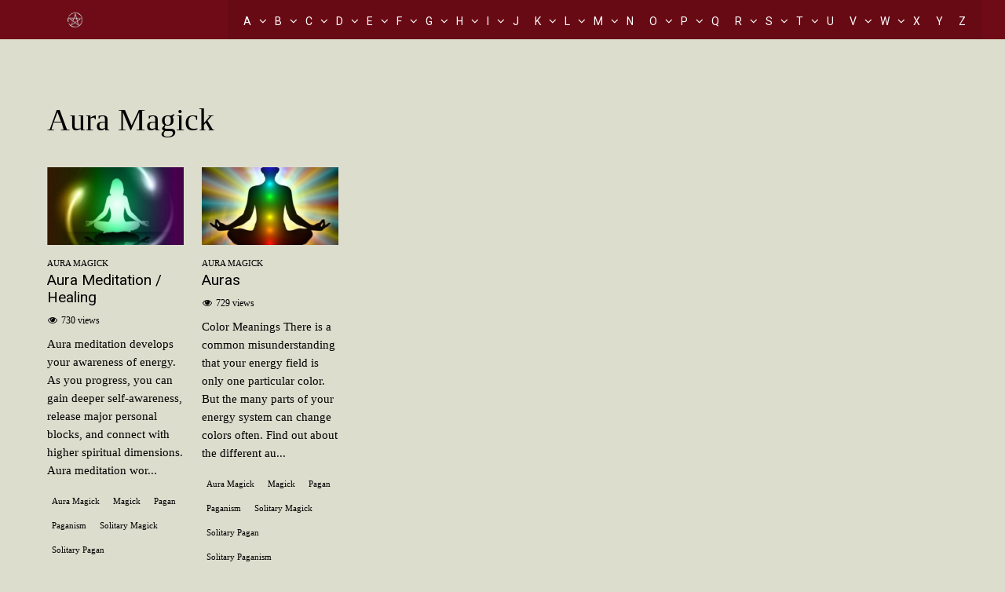

--- FILE ---
content_type: text/html; charset=UTF-8
request_url: https://asolitarypagan.com/aura-magick/
body_size: 16822
content:
<!DOCTYPE html>
<html lang="en-US">
<head>
<meta charset="UTF-8">
<meta name="viewport" content="width=device-width, initial-scale=1">
<link rel="profile" href="http://gmpg.org/xfn/11" />
<title>Aura Magick &#8211; asolitarypagan.com</title>
<meta name='robots' content='max-image-preview:large' />
<link rel='dns-prefetch' href='//fonts.googleapis.com' />
<link rel='preconnect' href='https://fonts.gstatic.com' crossorigin />
<link rel="alternate" type="application/rss+xml" title="asolitarypagan.com &raquo; Feed" href="https://asolitarypagan.com/feed/" />
<link rel="alternate" type="application/rss+xml" title="asolitarypagan.com &raquo; Aura Magick Category Feed" href="https://asolitarypagan.com/category/aura-magick/feed/" />
<style id='wp-img-auto-sizes-contain-inline-css' type='text/css'>
img:is([sizes=auto i],[sizes^="auto," i]){contain-intrinsic-size:3000px 1500px}
/*# sourceURL=wp-img-auto-sizes-contain-inline-css */
</style>
<link rel='stylesheet' id='dashicons-css' href='https://asolitarypagan.com/wp-includes/css/dashicons.min.css?ver=6.9' type='text/css' media='all' />
<link rel='stylesheet' id='post-views-counter-frontend-css' href='https://asolitarypagan.com/wp-content/plugins/post-views-counter/css/frontend.css?ver=1.7.3' type='text/css' media='all' />
<style id='wp-emoji-styles-inline-css' type='text/css'>

	img.wp-smiley, img.emoji {
		display: inline !important;
		border: none !important;
		box-shadow: none !important;
		height: 1em !important;
		width: 1em !important;
		margin: 0 0.07em !important;
		vertical-align: -0.1em !important;
		background: none !important;
		padding: 0 !important;
	}
/*# sourceURL=wp-emoji-styles-inline-css */
</style>
<style id='wp-block-library-inline-css' type='text/css'>
:root{--wp-block-synced-color:#7a00df;--wp-block-synced-color--rgb:122,0,223;--wp-bound-block-color:var(--wp-block-synced-color);--wp-editor-canvas-background:#ddd;--wp-admin-theme-color:#007cba;--wp-admin-theme-color--rgb:0,124,186;--wp-admin-theme-color-darker-10:#006ba1;--wp-admin-theme-color-darker-10--rgb:0,107,160.5;--wp-admin-theme-color-darker-20:#005a87;--wp-admin-theme-color-darker-20--rgb:0,90,135;--wp-admin-border-width-focus:2px}@media (min-resolution:192dpi){:root{--wp-admin-border-width-focus:1.5px}}.wp-element-button{cursor:pointer}:root .has-very-light-gray-background-color{background-color:#eee}:root .has-very-dark-gray-background-color{background-color:#313131}:root .has-very-light-gray-color{color:#eee}:root .has-very-dark-gray-color{color:#313131}:root .has-vivid-green-cyan-to-vivid-cyan-blue-gradient-background{background:linear-gradient(135deg,#00d084,#0693e3)}:root .has-purple-crush-gradient-background{background:linear-gradient(135deg,#34e2e4,#4721fb 50%,#ab1dfe)}:root .has-hazy-dawn-gradient-background{background:linear-gradient(135deg,#faaca8,#dad0ec)}:root .has-subdued-olive-gradient-background{background:linear-gradient(135deg,#fafae1,#67a671)}:root .has-atomic-cream-gradient-background{background:linear-gradient(135deg,#fdd79a,#004a59)}:root .has-nightshade-gradient-background{background:linear-gradient(135deg,#330968,#31cdcf)}:root .has-midnight-gradient-background{background:linear-gradient(135deg,#020381,#2874fc)}:root{--wp--preset--font-size--normal:16px;--wp--preset--font-size--huge:42px}.has-regular-font-size{font-size:1em}.has-larger-font-size{font-size:2.625em}.has-normal-font-size{font-size:var(--wp--preset--font-size--normal)}.has-huge-font-size{font-size:var(--wp--preset--font-size--huge)}.has-text-align-center{text-align:center}.has-text-align-left{text-align:left}.has-text-align-right{text-align:right}.has-fit-text{white-space:nowrap!important}#end-resizable-editor-section{display:none}.aligncenter{clear:both}.items-justified-left{justify-content:flex-start}.items-justified-center{justify-content:center}.items-justified-right{justify-content:flex-end}.items-justified-space-between{justify-content:space-between}.screen-reader-text{border:0;clip-path:inset(50%);height:1px;margin:-1px;overflow:hidden;padding:0;position:absolute;width:1px;word-wrap:normal!important}.screen-reader-text:focus{background-color:#ddd;clip-path:none;color:#444;display:block;font-size:1em;height:auto;left:5px;line-height:normal;padding:15px 23px 14px;text-decoration:none;top:5px;width:auto;z-index:100000}html :where(.has-border-color){border-style:solid}html :where([style*=border-top-color]){border-top-style:solid}html :where([style*=border-right-color]){border-right-style:solid}html :where([style*=border-bottom-color]){border-bottom-style:solid}html :where([style*=border-left-color]){border-left-style:solid}html :where([style*=border-width]){border-style:solid}html :where([style*=border-top-width]){border-top-style:solid}html :where([style*=border-right-width]){border-right-style:solid}html :where([style*=border-bottom-width]){border-bottom-style:solid}html :where([style*=border-left-width]){border-left-style:solid}html :where(img[class*=wp-image-]){height:auto;max-width:100%}:where(figure){margin:0 0 1em}html :where(.is-position-sticky){--wp-admin--admin-bar--position-offset:var(--wp-admin--admin-bar--height,0px)}@media screen and (max-width:600px){html :where(.is-position-sticky){--wp-admin--admin-bar--position-offset:0px}}

/*# sourceURL=wp-block-library-inline-css */
</style><style id='wp-block-paragraph-inline-css' type='text/css'>
.is-small-text{font-size:.875em}.is-regular-text{font-size:1em}.is-large-text{font-size:2.25em}.is-larger-text{font-size:3em}.has-drop-cap:not(:focus):first-letter{float:left;font-size:8.4em;font-style:normal;font-weight:100;line-height:.68;margin:.05em .1em 0 0;text-transform:uppercase}body.rtl .has-drop-cap:not(:focus):first-letter{float:none;margin-left:.1em}p.has-drop-cap.has-background{overflow:hidden}:root :where(p.has-background){padding:1.25em 2.375em}:where(p.has-text-color:not(.has-link-color)) a{color:inherit}p.has-text-align-left[style*="writing-mode:vertical-lr"],p.has-text-align-right[style*="writing-mode:vertical-rl"]{rotate:180deg}
/*# sourceURL=https://asolitarypagan.com/wp-includes/blocks/paragraph/style.min.css */
</style>
<style id='global-styles-inline-css' type='text/css'>
:root{--wp--preset--aspect-ratio--square: 1;--wp--preset--aspect-ratio--4-3: 4/3;--wp--preset--aspect-ratio--3-4: 3/4;--wp--preset--aspect-ratio--3-2: 3/2;--wp--preset--aspect-ratio--2-3: 2/3;--wp--preset--aspect-ratio--16-9: 16/9;--wp--preset--aspect-ratio--9-16: 9/16;--wp--preset--color--black: #000000;--wp--preset--color--cyan-bluish-gray: #abb8c3;--wp--preset--color--white: #ffffff;--wp--preset--color--pale-pink: #f78da7;--wp--preset--color--vivid-red: #cf2e2e;--wp--preset--color--luminous-vivid-orange: #ff6900;--wp--preset--color--luminous-vivid-amber: #fcb900;--wp--preset--color--light-green-cyan: #7bdcb5;--wp--preset--color--vivid-green-cyan: #00d084;--wp--preset--color--pale-cyan-blue: #8ed1fc;--wp--preset--color--vivid-cyan-blue: #0693e3;--wp--preset--color--vivid-purple: #9b51e0;--wp--preset--gradient--vivid-cyan-blue-to-vivid-purple: linear-gradient(135deg,rgb(6,147,227) 0%,rgb(155,81,224) 100%);--wp--preset--gradient--light-green-cyan-to-vivid-green-cyan: linear-gradient(135deg,rgb(122,220,180) 0%,rgb(0,208,130) 100%);--wp--preset--gradient--luminous-vivid-amber-to-luminous-vivid-orange: linear-gradient(135deg,rgb(252,185,0) 0%,rgb(255,105,0) 100%);--wp--preset--gradient--luminous-vivid-orange-to-vivid-red: linear-gradient(135deg,rgb(255,105,0) 0%,rgb(207,46,46) 100%);--wp--preset--gradient--very-light-gray-to-cyan-bluish-gray: linear-gradient(135deg,rgb(238,238,238) 0%,rgb(169,184,195) 100%);--wp--preset--gradient--cool-to-warm-spectrum: linear-gradient(135deg,rgb(74,234,220) 0%,rgb(151,120,209) 20%,rgb(207,42,186) 40%,rgb(238,44,130) 60%,rgb(251,105,98) 80%,rgb(254,248,76) 100%);--wp--preset--gradient--blush-light-purple: linear-gradient(135deg,rgb(255,206,236) 0%,rgb(152,150,240) 100%);--wp--preset--gradient--blush-bordeaux: linear-gradient(135deg,rgb(254,205,165) 0%,rgb(254,45,45) 50%,rgb(107,0,62) 100%);--wp--preset--gradient--luminous-dusk: linear-gradient(135deg,rgb(255,203,112) 0%,rgb(199,81,192) 50%,rgb(65,88,208) 100%);--wp--preset--gradient--pale-ocean: linear-gradient(135deg,rgb(255,245,203) 0%,rgb(182,227,212) 50%,rgb(51,167,181) 100%);--wp--preset--gradient--electric-grass: linear-gradient(135deg,rgb(202,248,128) 0%,rgb(113,206,126) 100%);--wp--preset--gradient--midnight: linear-gradient(135deg,rgb(2,3,129) 0%,rgb(40,116,252) 100%);--wp--preset--font-size--small: 13px;--wp--preset--font-size--medium: 20px;--wp--preset--font-size--large: 36px;--wp--preset--font-size--x-large: 42px;--wp--preset--spacing--20: 0.44rem;--wp--preset--spacing--30: 0.67rem;--wp--preset--spacing--40: 1rem;--wp--preset--spacing--50: 1.5rem;--wp--preset--spacing--60: 2.25rem;--wp--preset--spacing--70: 3.38rem;--wp--preset--spacing--80: 5.06rem;--wp--preset--shadow--natural: 6px 6px 9px rgba(0, 0, 0, 0.2);--wp--preset--shadow--deep: 12px 12px 50px rgba(0, 0, 0, 0.4);--wp--preset--shadow--sharp: 6px 6px 0px rgba(0, 0, 0, 0.2);--wp--preset--shadow--outlined: 6px 6px 0px -3px rgb(255, 255, 255), 6px 6px rgb(0, 0, 0);--wp--preset--shadow--crisp: 6px 6px 0px rgb(0, 0, 0);}:where(.is-layout-flex){gap: 0.5em;}:where(.is-layout-grid){gap: 0.5em;}body .is-layout-flex{display: flex;}.is-layout-flex{flex-wrap: wrap;align-items: center;}.is-layout-flex > :is(*, div){margin: 0;}body .is-layout-grid{display: grid;}.is-layout-grid > :is(*, div){margin: 0;}:where(.wp-block-columns.is-layout-flex){gap: 2em;}:where(.wp-block-columns.is-layout-grid){gap: 2em;}:where(.wp-block-post-template.is-layout-flex){gap: 1.25em;}:where(.wp-block-post-template.is-layout-grid){gap: 1.25em;}.has-black-color{color: var(--wp--preset--color--black) !important;}.has-cyan-bluish-gray-color{color: var(--wp--preset--color--cyan-bluish-gray) !important;}.has-white-color{color: var(--wp--preset--color--white) !important;}.has-pale-pink-color{color: var(--wp--preset--color--pale-pink) !important;}.has-vivid-red-color{color: var(--wp--preset--color--vivid-red) !important;}.has-luminous-vivid-orange-color{color: var(--wp--preset--color--luminous-vivid-orange) !important;}.has-luminous-vivid-amber-color{color: var(--wp--preset--color--luminous-vivid-amber) !important;}.has-light-green-cyan-color{color: var(--wp--preset--color--light-green-cyan) !important;}.has-vivid-green-cyan-color{color: var(--wp--preset--color--vivid-green-cyan) !important;}.has-pale-cyan-blue-color{color: var(--wp--preset--color--pale-cyan-blue) !important;}.has-vivid-cyan-blue-color{color: var(--wp--preset--color--vivid-cyan-blue) !important;}.has-vivid-purple-color{color: var(--wp--preset--color--vivid-purple) !important;}.has-black-background-color{background-color: var(--wp--preset--color--black) !important;}.has-cyan-bluish-gray-background-color{background-color: var(--wp--preset--color--cyan-bluish-gray) !important;}.has-white-background-color{background-color: var(--wp--preset--color--white) !important;}.has-pale-pink-background-color{background-color: var(--wp--preset--color--pale-pink) !important;}.has-vivid-red-background-color{background-color: var(--wp--preset--color--vivid-red) !important;}.has-luminous-vivid-orange-background-color{background-color: var(--wp--preset--color--luminous-vivid-orange) !important;}.has-luminous-vivid-amber-background-color{background-color: var(--wp--preset--color--luminous-vivid-amber) !important;}.has-light-green-cyan-background-color{background-color: var(--wp--preset--color--light-green-cyan) !important;}.has-vivid-green-cyan-background-color{background-color: var(--wp--preset--color--vivid-green-cyan) !important;}.has-pale-cyan-blue-background-color{background-color: var(--wp--preset--color--pale-cyan-blue) !important;}.has-vivid-cyan-blue-background-color{background-color: var(--wp--preset--color--vivid-cyan-blue) !important;}.has-vivid-purple-background-color{background-color: var(--wp--preset--color--vivid-purple) !important;}.has-black-border-color{border-color: var(--wp--preset--color--black) !important;}.has-cyan-bluish-gray-border-color{border-color: var(--wp--preset--color--cyan-bluish-gray) !important;}.has-white-border-color{border-color: var(--wp--preset--color--white) !important;}.has-pale-pink-border-color{border-color: var(--wp--preset--color--pale-pink) !important;}.has-vivid-red-border-color{border-color: var(--wp--preset--color--vivid-red) !important;}.has-luminous-vivid-orange-border-color{border-color: var(--wp--preset--color--luminous-vivid-orange) !important;}.has-luminous-vivid-amber-border-color{border-color: var(--wp--preset--color--luminous-vivid-amber) !important;}.has-light-green-cyan-border-color{border-color: var(--wp--preset--color--light-green-cyan) !important;}.has-vivid-green-cyan-border-color{border-color: var(--wp--preset--color--vivid-green-cyan) !important;}.has-pale-cyan-blue-border-color{border-color: var(--wp--preset--color--pale-cyan-blue) !important;}.has-vivid-cyan-blue-border-color{border-color: var(--wp--preset--color--vivid-cyan-blue) !important;}.has-vivid-purple-border-color{border-color: var(--wp--preset--color--vivid-purple) !important;}.has-vivid-cyan-blue-to-vivid-purple-gradient-background{background: var(--wp--preset--gradient--vivid-cyan-blue-to-vivid-purple) !important;}.has-light-green-cyan-to-vivid-green-cyan-gradient-background{background: var(--wp--preset--gradient--light-green-cyan-to-vivid-green-cyan) !important;}.has-luminous-vivid-amber-to-luminous-vivid-orange-gradient-background{background: var(--wp--preset--gradient--luminous-vivid-amber-to-luminous-vivid-orange) !important;}.has-luminous-vivid-orange-to-vivid-red-gradient-background{background: var(--wp--preset--gradient--luminous-vivid-orange-to-vivid-red) !important;}.has-very-light-gray-to-cyan-bluish-gray-gradient-background{background: var(--wp--preset--gradient--very-light-gray-to-cyan-bluish-gray) !important;}.has-cool-to-warm-spectrum-gradient-background{background: var(--wp--preset--gradient--cool-to-warm-spectrum) !important;}.has-blush-light-purple-gradient-background{background: var(--wp--preset--gradient--blush-light-purple) !important;}.has-blush-bordeaux-gradient-background{background: var(--wp--preset--gradient--blush-bordeaux) !important;}.has-luminous-dusk-gradient-background{background: var(--wp--preset--gradient--luminous-dusk) !important;}.has-pale-ocean-gradient-background{background: var(--wp--preset--gradient--pale-ocean) !important;}.has-electric-grass-gradient-background{background: var(--wp--preset--gradient--electric-grass) !important;}.has-midnight-gradient-background{background: var(--wp--preset--gradient--midnight) !important;}.has-small-font-size{font-size: var(--wp--preset--font-size--small) !important;}.has-medium-font-size{font-size: var(--wp--preset--font-size--medium) !important;}.has-large-font-size{font-size: var(--wp--preset--font-size--large) !important;}.has-x-large-font-size{font-size: var(--wp--preset--font-size--x-large) !important;}
/*# sourceURL=global-styles-inline-css */
</style>

<style id='classic-theme-styles-inline-css' type='text/css'>
/*! This file is auto-generated */
.wp-block-button__link{color:#fff;background-color:#32373c;border-radius:9999px;box-shadow:none;text-decoration:none;padding:calc(.667em + 2px) calc(1.333em + 2px);font-size:1.125em}.wp-block-file__button{background:#32373c;color:#fff;text-decoration:none}
/*# sourceURL=/wp-includes/css/classic-themes.min.css */
</style>
<link rel='stylesheet' id='afxshop-css' href='https://asolitarypagan.com/wp-content/plugins/affiai/css/style.css?ver=1.5.4' type='text/css' media='all' />
<style id='afxshop-inline-css' type='text/css'>
.icon-rank i {color:#01260b;text-shadow: 1px 1px 1px #ccc}
.afxshop .afxshop-button, .btnafx, .afxshop-small .afxshop-price, .afx_arrow_next, .afx_arrow_prev {background-color:#01260b !important}
.afxshop .afx-border .afxshop-button, .afx-border .btnafx, .afxshop-small .afx-border .afxshop-price {background-color:transparent !important; color:#01260b !important; border:2px solid #01260b; }.afxshop-small .afx-border .afxshop-price, .afxshop .afx-border .afxshop-button, .afx-border a.btnafx { text-shadow: none; }
.afxshop .afxshop-autodescr {overflow: hidden; text-overflow: ellipsis; display: -webkit-box; -webkit-line-clamp: 4; -webkit-box-orient: vertical;}
.afxshop-grid .afxshop-item {flex: 1 0 calc(20% - 1em)}
.afxshop-date span::before, .mtn_content span::before { content: "Price updated on "; }
/*# sourceURL=afxshop-inline-css */
</style>
<link rel='stylesheet' id='ghostpool-style-css' href='https://asolitarypagan.com/wp-content/themes/socialize/style.css?ver=6.9' type='text/css' media='all' />
<style id='ghostpool-style-inline-css' type='text/css'>
#gp-main-header {min-height:50px;}.gp-desktop-scrolling #gp-main-header {min-height:50px;}.gp-header-standard #gp-logo {padding:14px 0;}.gp-desktop-scrolling.gp-header-standard #gp-logo {padding:14px 0;}.gp-header-standard #gp-primary-main-nav .menu > li > a{padding:15.5px 0;}
		.gp-header-standard #gp-cart-button,.gp-header-standard #gp-search-button,.gp-header-standard #gp-profile-button{padding:16px 0;}.gp-desktop-scrolling.gp-header-standard #gp-primary-main-nav .menu > li > a{padding:15.5px 0;}
		.gp-desktop-scrolling.gp-header-standard #gp-cart-button,.gp-desktop-scrolling.gp-header-standard #gp-search-button,.gp-desktop-scrolling.gp-header-standard #gp-profile-button{padding:16px 0;}.gp-nav .menu > .gp-standard-menu > .sub-menu > li:hover > a{color:#fff}.gp-theme li:hover .gp-primary-dropdown-icon{color:#fff}.gp-theme .sub-menu li:hover .gp-secondary-dropdown-icon{color:#ffffff}.gp-header-centered #gp-cart-button,.gp-header-centered #gp-search-button,.gp-header-centered #gp-profile-button{line-height:18px;}.gp-header-standard #gp-secondary-main-nav .menu > li > a{padding:16.5px 0;}.gp-desktop-scrolling.gp-header-standard #gp-secondary-main-nav .menu > li > a{padding:16.5px 0;}.gp-header-centered #gp-secondary-main-nav .menu > li > a {line-height:16px;}.gp-active{color: #ddd4c7;}.gp-theme .widget.buddypress div.item-options a.selected:hover{color: #000000!important;}.gp-theme #buddypress .activity-list .activity-content blockquote a{color: #000000}.gp-theme #buddypress .activity-list .activity-content blockquote a:hover{color: #ddd4c7}@media only screen and (max-width: 1082px) {.gp-header-standard #gp-primary-main-nav .menu > li > a {padding:15.5px 0;}.gp-desktop-scrolling.gp-header-standard #gp-primary-main-nav .menu > li > a {padding:15.5px 0;}.gp-header-standard #gp-cart-button,.gp-header-standard #gp-search-button,.gp-header-standard #gp-profile-button{padding:16px 0;}.gp-desktop-scrolling.gp-header-standard #gp-cart-button,.gp-desktop-scrolling.gp-header-standard #gp-search-button,.gp-desktop-scrolling.gp-header-standard #gp-profile-button{padding:16px 0;}.gp-header-standard #gp-secondary-main-nav .menu > li > a{padding:16.5px 0;}.gp-desktop-scrolling.gp-header-standard #gp-secondary-main-nav .menu > li > a{padding:16.5px 0;}}@media only screen and (max-width: 1023px) {.gp-responsive #gp-main-header {min-height:50px;}.gp-responsive #gp-logo {padding:14px 0;}.gp-responsive #gp-mobile-nav-button,.gp-responsive #gp-cart-button,.gp-responsive #gp-search-button,.gp-responsive #gp-profile-button{padding:16px 0;}}
/*# sourceURL=ghostpool-style-inline-css */
</style>
<link rel='stylesheet' id='fontawesome-css' href='https://asolitarypagan.com/wp-content/themes/socialize/lib/fonts/font-awesome/css/font-awesome.min.css?ver=6.9' type='text/css' media='all' />
<link rel='stylesheet' id='prettyphoto-css' href='https://asolitarypagan.com/wp-content/themes/socialize/lib/scripts/prettyPhoto/css/prettyPhoto.css?ver=6.9' type='text/css' media='all' />
<link rel='stylesheet' id='mediaelement-css' href='https://asolitarypagan.com/wp-includes/js/mediaelement/mediaelementplayer-legacy.min.css?ver=4.2.17' type='text/css' media='all' />
<link rel='stylesheet' id='wp-mediaelement-css' href='https://asolitarypagan.com/wp-includes/js/mediaelement/wp-mediaelement.min.css?ver=6.9' type='text/css' media='all' />
<link rel="preload" as="style" href="https://fonts.googleapis.com/css?family=Roboto:300,400,500%7CRoboto%20Slab:300&#038;subset=latin&#038;display=swap&#038;ver=6.9" /><link rel="stylesheet" href="https://fonts.googleapis.com/css?family=Roboto:300,400,500%7CRoboto%20Slab:300&#038;subset=latin&#038;display=swap&#038;ver=6.9" media="print" onload="this.media='all'"><noscript><link rel="stylesheet" href="https://fonts.googleapis.com/css?family=Roboto:300,400,500%7CRoboto%20Slab:300&#038;subset=latin&#038;display=swap&#038;ver=6.9" /></noscript><script type="text/javascript" src="https://asolitarypagan.com/wp-includes/js/jquery/jquery.min.js?ver=3.7.1" id="jquery-core-js"></script>
<script type="text/javascript" src="https://asolitarypagan.com/wp-includes/js/jquery/jquery-migrate.min.js?ver=3.4.1" id="jquery-migrate-js"></script>
<link rel="https://api.w.org/" href="https://asolitarypagan.com/wp-json/" /><link rel="alternate" title="JSON" type="application/json" href="https://asolitarypagan.com/wp-json/wp/v2/categories/73" /><link rel="EditURI" type="application/rsd+xml" title="RSD" href="https://asolitarypagan.com/xmlrpc.php?rsd" />
<meta name="generator" content="WordPress 6.9" />
<script async src="https://epnt.ebay.com/static/epn-smart-tools.js"></script><meta name="framework" content="Redux 4.3.5.2" /><!--[if gte IE 9]><style>.gp-slider-wrapper .gp-slide-caption + .gp-post-thumbnail:before,body:not(.gp-full-page-page-header) .gp-page-header.gp-has-text:before,body:not(.gp-full-page-page-header) .gp-page-header.gp-has-teaser-video.gp-has-text .gp-video-header:before{filter: none;}</style><![endif]--><link rel="icon" href="https://asolitarypagan.com/wp-content/uploads/2024/01/repenticles-100x100.jpg" sizes="32x32" />
<link rel="icon" href="https://asolitarypagan.com/wp-content/uploads/2024/01/repenticles.jpg" sizes="192x192" />
<link rel="apple-touch-icon" href="https://asolitarypagan.com/wp-content/uploads/2024/01/repenticles.jpg" />
<meta name="msapplication-TileImage" content="https://asolitarypagan.com/wp-content/uploads/2024/01/repenticles.jpg" />
<style id="socialize-dynamic-css" title="dynamic-css" class="redux-options-output">#footer-image img{margin-top:20px;margin-right:0px;margin-bottom:0px;margin-left:0px;}body{background-color:#ddddce;}body:not(.gp-full-page-page-header) #gp-page-wrapper, body:not(.gp-full-page-page-header) #gp-small-header .gp-container, .gp-homepage .widgettitle.gp-fancy-title:before{background-color:#ddddce;}body:not(.gp-full-page-page-header) #gp-small-header .gp-left-triangle{border-left-color:#ddddce;}body:not(.gp-full-page-page-header) #gp-small-header .gp-right-triangle{border-bottom-color:#ddddce;}#gp-content{background-color:#ddddce;}body{font-family:'Times New Roman', Times,serif,'Times New Roman', Times,serif;line-height:28px;font-weight:normal;font-style:normal;color:#000000;font-size:20px;font-display:swap;}a{color:#000000;}a:hover{color:#ddd4c7;}h1{font-family:'Times New Roman', Times,serif,'Times New Roman', Times,serif;line-height:56px;font-weight:700;font-style:normal;font-size:48px;font-display:swap;}h2{font-family:Roboto,Arial, Helvetica, sans-serif;line-height:44px;font-weight:300;font-style:normal;font-size:36px;font-display:swap;}h3,#tab-description h2,.woocommerce #comments h2,.woocommerce #reviews h3,.woocommerce .related h2,.woocommerce-checkout .woocommerce h2,.woocommerce-checkout .woocommerce h3{font-family:Roboto,Arial, Helvetica, sans-serif;line-height:36px;font-weight:300;font-style:normal;font-size:28px;font-display:swap;}h4{font-family:Roboto,Arial, Helvetica, sans-serif;line-height:30px;font-weight:300;font-style:normal;font-size:20px;font-display:swap;}h5{font-family:Roboto,Arial, Helvetica, sans-serif;line-height:26px;font-weight:300;font-style:normal;font-size:18px;font-display:swap;}h6{font-family:Roboto,Arial, Helvetica, sans-serif;line-height:24px;font-weight:300;font-style:normal;font-size:16px;font-display:swap;}.gp-entry-meta .gp-post-meta-row-1,.gp-homepage #gp-content .gp-vc-element-3,.gp-homepage #gp-content .gp-vc-element-4,.gp-homepage #gp-content .gp-vc-element-5,.gp-homepage #gp-content .gp-vc-element-6,#comments .commentlist li .comment_container,.gp-loop-divider:before,.gp-recent-comments ul li,.gp-search{border-top:1px solid #e0e0e0;border-bottom:1px solid #e0e0e0;}.gp-entry-video-wrapper .gp-entry-meta .gp-post-meta-row-1,.gp-footer-widget .gp-recent-comments ul li{border-top:1px solid #50504B;border-bottom:1px solid #50504B;}#gp-main-header{background-color:#6f0b16;}#gp-primary-main-nav .menu > li,#gp-primary-main-nav .menu > li > a{font-family:Roboto,Arial, Helvetica, sans-serif;text-transform:none;line-height:16px;font-weight:300;font-style:normal;color:#ffffff;font-size:16px;font-display:swap;}#gp-primary-main-nav .menu > li:hover > a,#gp-primary-main-nav .menu > li > a{color:#fff;}#gp-primary-main-nav .menu > li:hover > a:hover,#gp-primary-main-nav .menu > li > a:hover{color:#ddd4c7;}#gp-primary-main-nav .menu > li > a:hover,#gp-primary-main-nav .menu > li:hover > a{border-top:3px solid #fff;}#gp-secondary-main-nav .menu > li,#gp-secondary-main-nav .menu > li > a{font-family:Roboto,Arial, Helvetica, sans-serif;text-transform:none;line-height:14px;font-weight:400;font-style:normal;color:#fff;font-size:14px;font-display:swap;}#gp-secondary-main-nav .menu > li:hover > a, #gp-secondary-main-nav .menu > li > a{color:#fff;}#gp-secondary-main-nav .menu > li:hover > a:hover, #gp-secondary-main-nav .menu > li > a:hover{color:#ddddb8;}#gp-secondary-main-nav .menu > li > a:hover,#gp-secondary-main-nav .menu > li:hover > a{border-top:3px solid #fff;}#gp-search-button,#gp-cart-button{color:#fff;}#gp-search-button:hover,#gp-cart-button:hover{color:#fff;}.gp-nav .sub-menu,.gp-nav .menu li .gp-menu-tabs li:hover,.gp-nav .menu li .gp-menu-tabs li.gp-selected,#gp-search-box{background-color:#6f0b16;}.gp-nav .menu > .gp-standard-menu > .sub-menu > li a:hover,.gp-nav .menu > .gp-standard-menu > .sub-menu > li:hover > a{background-color:#bc8062;}.gp-nav .gp-standard-menu .sub-menu li,.gp-nav .gp-standard-menu .sub-menu li a,.gp-nav li.gp-megamenu .sub-menu li,.gp-nav .gp-megamenu .sub-menu li a{font-family:Roboto,Arial, Helvetica, sans-serif;font-weight:300;font-style:normal;color:#ffffff;font-size:14px;font-display:swap;}.gp-nav .menu > .gp-standard-menu > .sub-menu > li a{color:#ffffff;}.gp-nav .menu > .gp-standard-menu > .sub-menu > li a:hover{color:#fff;}.gp-nav .sub-menu li,#gp-dropdowncart .total,#gp-dropdowncart .buttons{border-top:1px solid #e0e0e0;}.gp-nav .gp-megamenu > .sub-menu > li > a,.gp-nav .gp-megamenu > .sub-menu > li > span{color:#ffffff;}.gp-nav li.gp-megamenu a{color:#ffffff;}.gp-nav li.gp-megamenu a:hover{color:#ddd4c7;}.gp-primary-dropdown-icon{color:#fff;}.gp-primary-dropdown-icon:hover{color:#fff;}.gp-secondary-dropdown-icon{color:#ffffff;}.gp-secondary-dropdown-icon:hover{color:#ffffff;}.gp-menu-tabs{background-color:#6f0b16;}.gp-nav .menu li .gp-menu-tabs li{color:#fff;}.gp-nav .menu li .gp-menu-tabs li:hover,.gp-nav .menu li .gp-menu-tabs li.gp-selected{color:#ddd4c7;}#gp-small-header #gp-top-nav{background-color:https://asolitarypagan.com/wp-admin/admin.php?page=Socialize;}#gp-small-header .menu > li,#gp-small-header .menu > li > a{color:#ffffff;}#gp-small-header .menu > li:hover,#gp-small-header .menu > li > a:hover{color:#ddd4c7;}#gp-mobile-nav-button,#gp-profile-button,#gp-mobile-nav-close-button{color:#fff;}#gp-mobile-nav{background-color:#fff;}#gp-mobile-nav-close-button{background-color:#00BEEE;}#gp-mobile-nav li{color:#000;}#gp-mobile-nav .menu li span,#gp-mobile-nav .menu li a{color:#000;}#gp-mobile-nav .menu li span:hover,#gp-mobile-nav .menu li a:hover{color:#dd9933;}#gp-mobile-nav li a:hover{background-color:#f1f1f1;}#gp-mobile-nav li{border-top:1px solid #e0e0e0;}#gp-mobile-nav .gp-megamenu > .sub-menu > li > a{color:#470000;}.gp-large-page-header .gp-page-header,.gp-fullwidth-page-header .gp-page-header,#gp-full-page-bg{background-color:#470000;background-repeat:no-repeat;background-attachment:scroll;background-position:center center;background-size:cover;}.gp-page-header h1,.gp-page-header h2{font-family:Roboto,Arial, Helvetica, sans-serif;line-height:90px;font-weight:normal;font-style:normal;color:#fff;font-size:80px;font-display:swap;}.gp-page-header .gp-container{height:250px;}.gp-entry-title,.woocommerce .page-title,.woocommerce div.product .entry-title.product_title{font-family:'Times New Roman', Times,serif,'Times New Roman', Times,serif;line-height:46px;font-weight:normal;font-style:normal;color:#000;font-size:40px;font-display:swap;}.gp-subtitle{font-family:Roboto,Arial, Helvetica, sans-serif;line-height:32px;font-weight:300;font-style:normal;color:#000000;font-size:20px;font-display:swap;}#gp-post-links a,.gp-pagination-arrows a.prev,.gp-pagination-arrows a.next,.gp-carousel-wrapper .flex-direction-nav a{color:#000000;}#gp-post-links a:hover,.gp-pagination-arrows a.prev:hover,.gp-pagination-arrows a.next:hover,.gp-carousel-wrapper .flex-direction-nav a:hover{color:#333;}.gp-entry-meta,.gp-meta-comments a{color:#aaa;}.gp-entry-cats,.gp-entry-cats a,.gp-entry-cats a:hover{color:#fff;}.gp-entry-cats{background-color:#000000;}.gp-entry-tags a,.gp-entry-tags a:hover{color:#fff;}.gp-entry-tags a{background-color:#353535;}.gp-author-info,#gp-post-navigation #gp-share-icons{background-color:#353535;}.gp-author-info,.gp-author-info a,#gp-post-navigation #gp-share-icons h3{line-height:24px;color:#fff;font-size:14px;font-display:swap;}.gp-author-info a{color:#b1b1b1;}.gp-author-info a:hover{color:#fff;}.gp-entry-video-wrapper{background-color:#353535;}.gp-entry-video-wrapper .gp-entry-title{color:#fff;}.gp-entry-video-wrapper .gp-video-description{color:#777;}blockquote{background-color:#191919;}blockquote,blockquote a,blockquote a:hover{font-family:"Roboto Slab",Arial, Helvetica, sans-serif;line-height:38px;font-weight:300;font-style:normal;color:#fff;font-size:24px;font-display:swap;}.gp-loop-title{line-height:22px;font-weight:400;font-size:19px;font-display:swap;}.gp-blog-large .gp-loop-title{line-height:46px;font-size:40px;font-display:swap;}.gp-loop-title a,.bboss_search_item .entry-title a{color:#000;}.gp-loop-title a:hover,.bboss_search_item .entry-title a:hover{color:#595959;}.gp-loop-text,.gp-login-wrapper p{color:#000000;}.gp-loop-meta,.gp-loop-meta a,#gp-breadcrumbs,#gp-breadcrumbs a,.woocommerce .woocommerce-breadcrumb a,.woocommerce .woocommerce-breadcrumb,.comment-text time,div.bbp-breadcrumb,div.bbp-breadcrumb a,.gp-statistics-wrapper .gp-stat-title,.widget_display_replies ul li div,.widget_display_topics ul li div{color:#000000;}.gp-loop-cats,.gp-loop-cats a,.gp-loop-cats a:hover{color:#000000;}.gp-loop-tags,.gp-loop-tags a,.gp-loop-tags a:hover{color:#000000;}.gp-blog-masonry section,section.sticky{background-color:#f8f8f8;}ul.page-numbers .page-numbers{background-color:#000000;}ul.page-numbers .page-numbers:hover,ul.page-numbers .page-numbers.current,ul.page-numbers > span.page-numbers{background-color:#353535;}ul.page-numbers .page-numbers{color:#fff;}.widgettitle, .widget-title, .wp-block-search__label{font-family:Roboto,Arial, Helvetica, sans-serif;line-height:18px;font-weight:500;font-style:normal;color:#000;font-size:14px;font-display:swap;}.widgettitle a,.widget-title a,.wp-block-search__label{color:#000000;}.widgettitle a:hover,.widget-title a:hover,.wp-block-search__label:hover{color:#6b6b6b;}.gp-sidebar .widgettitle,.widgettitle.gp-standard-title,.gp-sidebar .widget-title,.gp-sidebar .wp-block-search__label{border-bottom:3px solid #000000;}.widget, .gp-vc-element, .widgettitle.gp-fancy-title .gp-widget-title, .widgettitle.gp-fancy-title .gp-element-icon, .widget .woocommerce{background-color:#fff;}.widgettitle.gp-fancy-title .gp-triangle{border-left-color:#fff;}input,textarea,.gp-search-bar,.wp-block-search__input,.gp-theme #buddypress .dir-search input[type=search],.gp-theme #buddypress .dir-search input[type=text],.gp-theme #buddypress .groups-members-search input[type=search],.gp-theme #buddypress .standard-form input[type=color],.gp-theme #buddypress .standard-form input[type=date],.gp-theme #buddypress .standard-form input[type=datetime-local],.gp-theme #buddypress .standard-form input[type=datetime],.gp-theme #buddypress .standard-form input[type=email],.gp-theme #buddypress .standard-form input[type=month],.gp-theme #buddypress .standard-form input[type=number],.gp-theme #buddypress .standard-form input[type=password],.gp-theme #buddypress .standard-form input[type=range],.gp-theme #buddypress .standard-form input[type=search],.gp-theme #buddypress .standard-form input[type=tel],.gp-theme #buddypress .standard-form input[type=text],.gp-theme #buddypress .standard-form input[type=time],.gp-theme #buddypress .standard-form input[type=url],.gp-theme #buddypress .standard-form input[type=week],.gp-theme #buddypress .standard-form textarea,.gp-theme #buddypress div.activity-comments form .ac-textarea,.gp-theme #buddypress form#whats-new-form textarea{background-color:#fafafa;}input,textarea,.gp-search-bar,.wp-block-search__input,.gp-login-wrapper .gp-login-icon,.gp-login-wrapper .gp-password-icon,.gp-login-wrapper .gp-email-icon,.gp-theme #buddypress .dir-search input[type=search],.gp-theme #buddypress .dir-search input[type=text],.gp-theme #buddypress .groups-members-search input[type=search],.gp-theme #buddypress .standard-form input[type=color],.gp-theme #buddypress .standard-form input[type=date],.gp-theme #buddypress .standard-form input[type=datetime-local],.gp-theme #buddypress .standard-form input[type=datetime],.gp-theme #buddypress .standard-form input[type=email],.gp-theme #buddypress .standard-form input[type=month],.gp-theme #buddypress .standard-form input[type=number],.gp-theme #buddypress .standard-form input[type=password],.gp-theme #buddypress .standard-form input[type=range],.gp-theme #buddypress .standard-form input[type=search],.gp-theme #buddypress .standard-form input[type=tel],.gp-theme #buddypress .standard-form input[type=text],.gp-theme #buddypress .standard-form input[type=time],.gp-theme #buddypress .standard-form input[type=url],.gp-theme #buddypress .standard-form input[type=week],.gp-theme #buddypress .standard-form textarea,.gp-theme #buddypress div.activity-comments form .ac-textarea,.bb-global-search-ac.ui-autocomplete{border-top:1px solid #ddd;border-bottom:1px solid #ddd;border-left:1px solid #ddd;border-right:1px solid #ddd;}input,textarea,.gp-search-bar,.wp-block-search__input,.gp-theme #buddypress .dir-search input[type=search],.gp-theme #buddypress .dir-search input[type=text],.gp-theme #buddypress .groups-members-search input[type=search],.gp-theme #buddypress .groups-members-search input[type=text],.gp-theme #buddypress .standard-form input[type=color],.gp-theme #buddypress .standard-form input[type=date],.gp-theme #buddypress .standard-form input[type=datetime-local],.gp-theme #buddypress .standard-form input[type=datetime],.gp-theme #buddypress .standard-form input[type=email],.gp-theme #buddypress .standard-form input[type=month],.gp-theme #buddypress .standard-form input[type=number],.gp-theme #buddypress .standard-form input[type=password],.gp-theme #buddypress .standard-form input[type=range],.gp-theme #buddypress .standard-form input[type=search],.gp-theme #buddypress .standard-form input[type=tel],.gp-theme #buddypress .standard-form input[type=text],.gp-theme #buddypress .standard-form input[type=time],.gp-theme #buddypress .standard-form input[type=url],.gp-theme #buddypress .standard-form input[type=week],.gp-theme #buddypress .standard-form textarea,.gp-theme #buddypress div.activity-comments form .ac-textarea,.gp-theme #buddypress form#whats-new-form textarea,{color:#000;}select,.gp-theme #buddypress .standard-form select,.gp-theme #buddypress form#whats-new-form #whats-new-options select,#buddypress .standard-form select:focus{background-color:#353535;}select,.gp-theme #buddypress .standard-form select,.gp-theme #buddypress form#whats-new-form #whats-new-options select{color:#fff;}input[type="button"],input[type="submit"],input[type="reset"],button,.button,.wp-block-search__button,.gp-theme #buddypress .comment-reply-link,.gp-notification-counter,#gp-cart-counter,.gp-theme #buddypress a.button,.gp-theme #buddypress button,.gp-theme #buddypress div.generic-button a,.gp-theme #buddypress input[type=button],.gp-theme #buddypress input[type=reset],.gp-theme #buddypress input[type=submit],.gp-theme #buddypress ul.button-nav li a,a.bp-title-button,.gp-theme #buddypress .activity-list #reply-title small a span,.gp-theme #buddypress .activity-list a.bp-primary-action span,.tribe-events-calendar thead th,#tribe-events .tribe-events-button,#tribe-events .tribe-events-button:hover,#tribe_events_filters_wrapper input[type=submit],.tribe-events-button,.tribe-events-button.tribe-active:hover,.tribe-events-button.tribe-inactive,.tribe-events-button:hover,.tribe-events-calendar td.tribe-events-present div[id*=tribe-events-daynum-],.tribe-events-calendar td.tribe-events-present div[id*=tribe-events-daynum-] > a,#tribe-bar-form .tribe-bar-submit input[type=submit],.woocommerce #respond input#submit.alt,.woocommerce a.button.alt,.woocommerce button.button.alt,.woocommerce input.button.alt,#gp-dropdowncart .woocommerce a.button{background-color:#000;}input[type="button"]:hover,input[type="submit"]:hover,input[type="reset"]:hover,button:hover,.button:hover,.wp-block-search__button:hover,.gp-theme #buddypress .comment-reply-link:hover,.gp-theme #buddypress a.button:hover,.gp-theme #buddypress button:hover,.gp-theme #buddypress div.generic-button a:hover,.gp-theme #buddypress input[type=button]:hover,.gp-theme #buddypress input[type=reset]:hover,.gp-theme #buddypress input[type=submit]:hover,.gp-theme #buddypress ul.button-nav li a:hover,a.bp-title-button:hover,.gp-theme #buddypress .activity-list #reply-title small a:hover span,.gp-theme #buddypress .activity-list a.bp-primary-action:hover span,.woocommerce #respond input#submit.alt:hover,.woocommerce a.button.alt:hover,.woocommerce button.button.alt:hover,.woocommerce input.button.alt:hover,#gp-dropdowncart .woocommerce a.button:hover{background-color:#353535;}input[type="button"],input[type="submit"],input[type="reset"],button,.button,.wp-block-search__button,a.gp-notification-counter,a.gp-notification-counter:hover,#gp-cart-counter:hover,.gp-theme #buddypress .comment-reply-link,.gp-theme #buddypress a.button,.gp-theme #buddypress button,.gp-theme #buddypress div.generic-button a,.gp-theme #buddypress input[type=button],.gp-theme #buddypress input[type=reset],.gp-theme #buddypress input[type=submit],.gp-theme #buddypress ul.button-nav li a,a.bp-title-button,.gp-theme #buddypress .activity-list #reply-title small a span,.gp-theme #buddypress .activity-list a.bp-primary-action span,#gp-dropdowncart .woocommerce a.button{color:#fff;}input[type="button"]:hover,input[type="submit"]:hover,input[type="reset"]:hover,button,.button:hover,.wp-block-search__button:hover,.gp-theme #buddypress .comment-reply-link:hover,.gp-theme #buddypress a.button:hover,.gp-theme #buddypress button:hover,.gp-theme #buddypress div.generic-button a:hover,.gp-theme #buddypress input[type=button]:hover,.gp-theme #buddypress input[type=reset]:hover,.gp-theme #buddypress input[type=submit]:hover,.gp-theme #buddypress ul.button-nav li a:hover,a.bp-title-button:hover,.gp-theme #buddypress .activity-list #reply-title small a span,.gp-theme #buddypress .activity-list a.bp-primary-action span,#gp-dropdowncart .woocommerce a.button:hover{color:#fff;}#gp-footer{background-color:#6f0b16;}.gp-footer-widget .widgettitle,.gp-footer-widget .widget-title,.gp-footer-widget .wp-block-search__label{font-family:Roboto,Arial, Helvetica, sans-serif;line-height:20px;font-weight:300;font-style:normal;color:#fff;font-size:16px;font-display:swap;}.gp-footer-widget{font-family:Roboto,Arial, Helvetica, sans-serif;line-height:28px;font-weight:300;font-style:normal;color:#ffffff;font-size:18px;font-display:swap;}.gp-footer-widget a{color:#fff;}.gp-footer-widget a:hover{color:#b1b1b1;}#gp-copyright{background-color:https://asolitarypagan.com/wp-admin/admin.php?page=Socialize;}#gp-copyright{border-top:1px solid #444;}#gp-copyright{color:#ffffff;}#gp-copyright a{color:#ffffff;}#gp-copyright a:hover{color:#dd9933;}#gp-to-top{background-color:#6f0b16;}#gp-to-top{color:#fff;}.woocommerce ul.products li.product .price,.woocommerce div.product p.price,.woocommerce div.product span.price{color:#5b0f00;}.woocommerce span.onsale{background-color:#000000;}#buddypress .activity-list .activity-content .activity-header,#buddypress .activity-list .activity-content .comment-header,#buddypress .activity-list .activity-header a,#buddypress .activity-list div.activity-comments div.acomment-meta,#buddypress .activity-list .acomment-meta a,.widget.buddypress .item-title a,.widget.buddypress div.item-options.gp-small-item-options:before,.widget.buddypress div.item-options a,#buddypress ul.item-list li div.item-title a,#buddypress ul.item-list li h4 > a,#buddypress ul.item-list li h5 > a,#buddypress div#item-header div#item-meta{color:#000;}#buddypress .activity-list .activity-content .activity-inner{color:#aaa;}#buddypress .activity-list a.activity-time-since,.widget_display_replies ul li a + div,.widget_display_topics ul li a + div,#buddypress .activity-list .acomment-meta a.activity-time-since,#buddypress .activity-list div.activity-comments div.acomment-content,.widget.buddypress div.item-meta,#buddypress span.activity,#buddypress ul.item-list li div.meta{color:#aaa;}.gp-theme #buddypress .activity-list div.activity-meta a.button,.gp-theme #buddypress .activity .acomment-options a,.gp-theme #buddypress .activity-list li.load-more a,.gp-theme #buddypress .activity-list li.load-newest a,.widget.buddypress div.item-options a.selected{color:#000000;}.gp-theme #buddypress .activity-list div.activity-meta a.button:hover,.gp-theme #buddypress .activity .acomment-options a:hover,.gp-theme #buddypress .activity-list li.load-more a:hover,.gp-theme #buddypress .activity-list li.load-newest a:hover,.widget.buddypress div.item-options a.selected:hover{color:#000;}.gp-theme #buddypress ul.item-list li,.gp-theme #buddypress div.activity-comments ul li:first-child,.widget.buddypress #friends-list li,.widget.buddypress #groups-list li,.widget.buddypress #members-list li{border-top:1px solid #e0e0e0;border-bottom:1px solid #e0e0e0;}.gp-theme #buddypress div.item-list-tabs{background-color:#353535;}.gp-theme #buddypress div.item-list-tabs ul li a span,.gp-theme #buddypress div.item-list-tabs ul li a:hover span,.gp-theme #buddypress div.item-list-tabs ul li.current a span,.gp-theme #buddypress div.item-list-tabs ul li.selected a span{color:#353535;}.gp-theme #buddypress div.item-list-tabs ul li a span{background-color:#fff;}.gp-theme #buddypress div.item-list-tabs ul li a, .gp-theme #buddypress #gp-bp-tabs-button, .gp-theme #buddypress div.item-list-tabs ul li span{color:#fff;}.gp-theme #buddypress div.item-list-tabs ul li.current a, .gp-theme #buddypress div.item-list-tabs ul li.selected a,.gp-theme #buddypress div.item-list-tabs ul li a:hover{color:#b1b1b1;}.gp-theme #buddypress div.item-list-tabs ul li a:hover span,.gp-theme #buddypress div.item-list-tabs ul li.current a span,.gp-theme #buddypress div.item-list-tabs ul li.selected a span{background:#b1b1b1;}.gp-theme #buddypress div.item-list-tabs#subnav ul,  .widget.buddypress div.item-options.gp-small-item-options > a{background-color:#f8f8f8;}.gp-theme #buddypress div.item-list-tabs#subnav ul li a span,.gp-theme #buddypress div.item-list-tabs#subnav ul li a:hover span,.gp-theme #buddypress div.item-list-tabs#subnav ul li.current a span,.gp-theme #buddypress div.item-list-tabs#subnav ul li.selected a span{color:#f8f8f8;}.gp-theme #buddypress div.item-list-tabs#subnav ul li a span{background-color:#000;}.gp-theme #buddypress div.item-list-tabs#subnav ul li a{color:#000;}.gp-theme #buddypress div.item-list-tabs#subnav ul li.current a, .gp-theme #buddypress div.item-list-tabs#subnav ul li.selected a, .gp-theme #buddypress div.item-list-tabs#subnav ul li a:hover{color:#f9dd94;}.gp-theme #buddypress div.item-list-tabs#subnav ul li a:hover span,.gp-theme #buddypress div.item-list-tabs#subnav ul li.current a span,.gp-theme #buddypress div.item-list-tabs#subnav ul li.selected a span{background:#f9dd94;}#bbpress-forums .gp-forum-home.bbp-forums .bbp-has-subforums .bbp-forum-info > .bbp-forum-title,#bbpress-forums .bbp-topics .bbp-header,#bbpress-forums .bbp-replies .bbp-header,#bbpress-forums .bbp-search-results .bbp-header{background-color:#353535;}#bbpress-forums .gp-forum-home.bbp-forums .bbp-has-subforums .bbp-forum-info > .bbp-forum-title,#bbpress-forums .bbp-topics .bbp-header,#bbpress-forums .bbp-replies .bbp-header,#bbpress-forums .bbp-search-results .bbp-header{color:#fff;}#bbpress-forums .bbp-header div.bbp-reply-content a{color:#ddd;}#bbpress-forums .bbp-header div.bbp-reply-content a:hover{color:#fff;}#bbpress-forums .bbp-forums-list li.odd-forum-row,#bbpress-forums div.odd,#bbpress-forums ul.odd{background-color:#f8f8f8;}#bbpress-forums .bbp-forums-list li.even-forum-row,#bbpress-forums div.even,#bbpress-forums ul.even{background-color:#fff;}#bbpress-forums .gp-forum-home.bbp-forums .bbp-forum-info > .bbp-forum-title,#bbpress-forums div.bbp-forum-header,#bbpress-forums div.bbp-topic-header,#bbpress-forums div.bbp-reply-header,#bbpress-forums .bbp-forums-list,#bbpress-forums li.bbp-body{border-top:1px solid #ddd;border-bottom:1px solid #ddd;border-left:1px solid #ddd;border-right:1px solid #ddd;}#bbpress-forums .bbp-forums-list .bbp-forum .bbp-forum-link,body.forum #bbpress-forums .bbp-forums .bbp-forum-info > .bbp-forum-title,#bbpress-forums .bbp-topics .bbp-topic-permalink,#bbpress-forums .gp-forum-home.bbp-forums .bbp-forum-info > .bbp-forum-title,.gp-theme #bbpress-forums .gp-forum-shortcode ul.forum:not(.status-category) .bbp-forum-info a{color:#000;}#bbpress-forums div.bbp-forum-author .bbp-author-role,#bbpress-forums div.bbp-topic-author .bbp-author-role,#bbpress-forums div.bbp-reply-author .bbp-author-role{background-color:#e93100;}#bbpress-forums div.bbp-forum-author .bbp-author-role,#bbpress-forums div.bbp-topic-author .bbp-author-role,#bbpress-forums div.bbp-reply-author .bbp-author-role{color:#fff;}</style></head>

<body class="archive category category-aura-magick category-73 wp-custom-logo wp-theme-socialize gp-theme gp-responsive gp-wide-layout gp-retina gp-normal-scrolling gp-back-to-top-all gp-fixed-header-all gp-header-standard gp-cart-disabled gp-search-disabled gp-profile-mobile gp-small-header-desktop gp-standard-page-header gp-no-sidebar">

	
	<div id="gp-site-wrapper">
			
				
			<nav id="gp-mobile-nav">
				<div id="gp-mobile-nav-close-button"></div>
								<ul id="menu-ato-z" class="menu"><li id="nav-menu-item-9370" class="gp-standard-menu  gp-columns-1  gp-show-all main-menu-item  menu-item-even menu-item-depth-0  menu-item menu-item-type-custom menu-item-object-custom current-menu-ancestor current-menu-parent menu-item-has-children"><a href="#" class="menu-link main-menu-link">A</a>
<ul class="sub-menu menu-odd  menu-depth-1">
	<li id="nav-menu-item-11922" class="gp-standard-menu   gp-menu-link gp-show-all sub-menu-item  menu-item-odd menu-item-depth-1  menu-item menu-item-type-taxonomy menu-item-object-category"><a href="https://asolitarypagan.com/category/air-magick/" class="menu-link sub-menu-link">Air Magick</a></li>	<li id="nav-menu-item-11925" class="gp-standard-menu   gp-menu-link gp-show-all sub-menu-item  menu-item-odd menu-item-depth-1  menu-item menu-item-type-taxonomy menu-item-object-category"><a href="https://asolitarypagan.com/category/altar-magick/" class="menu-link sub-menu-link">Altar Magick</a></li>	<li id="nav-menu-item-11926" class="gp-standard-menu   gp-menu-link gp-show-all sub-menu-item  menu-item-odd menu-item-depth-1  menu-item menu-item-type-taxonomy menu-item-object-category"><a href="https://asolitarypagan.com/category/amulet-magick/" class="menu-link sub-menu-link">Amulet Magick</a></li>	<li id="nav-menu-item-11927" class="gp-standard-menu   gp-menu-link gp-show-all sub-menu-item  menu-item-odd menu-item-depth-1  menu-item menu-item-type-taxonomy menu-item-object-category"><a href="https://asolitarypagan.com/category/angel-magick/" class="menu-link sub-menu-link">Angel Magick</a></li>	<li id="nav-menu-item-11928" class="gp-standard-menu   gp-menu-link gp-show-all sub-menu-item  menu-item-odd menu-item-depth-1  menu-item menu-item-type-taxonomy menu-item-object-category"><a href="https://asolitarypagan.com/category/animal-magick/" class="menu-link sub-menu-link">Animal Magick</a></li>	<li id="nav-menu-item-11929" class="gp-standard-menu   gp-menu-link gp-show-all sub-menu-item  menu-item-odd menu-item-depth-1  menu-item menu-item-type-taxonomy menu-item-object-category"><a href="https://asolitarypagan.com/category/aromatherapy/" class="menu-link sub-menu-link">Aromatherapy</a></li>	<li id="nav-menu-item-11930" class="gp-standard-menu   gp-menu-link gp-show-all sub-menu-item  menu-item-odd menu-item-depth-1  menu-item menu-item-type-taxonomy menu-item-object-category"><a href="https://asolitarypagan.com/category/astral-magick/" class="menu-link sub-menu-link">Astral Magick</a></li>	<li id="nav-menu-item-11931" class="gp-standard-menu   gp-menu-link gp-show-all sub-menu-item  menu-item-odd menu-item-depth-1  menu-item menu-item-type-taxonomy menu-item-object-category"><a href="https://asolitarypagan.com/category/astrological-magic/" class="menu-link sub-menu-link">Astrological Magic</a></li>	<li id="nav-menu-item-11932" class="gp-standard-menu   gp-menu-link gp-show-all sub-menu-item  menu-item-odd menu-item-depth-1  menu-item menu-item-type-taxonomy menu-item-object-category current-menu-item"><a href="https://asolitarypagan.com/category/aura-magick/" class="menu-link sub-menu-link">Aura Magick</a></li>	<li id="nav-menu-item-11933" class="gp-standard-menu   gp-menu-link gp-show-all sub-menu-item  menu-item-odd menu-item-depth-1  menu-item menu-item-type-taxonomy menu-item-object-category"><a href="https://asolitarypagan.com/category/autumn-equinox/" class="menu-link sub-menu-link">Autumn Equinox</a></li></ul>
</li><li id="nav-menu-item-9371" class="gp-standard-menu  gp-columns-1  gp-show-all main-menu-item  menu-item-even menu-item-depth-0  menu-item menu-item-type-custom menu-item-object-custom menu-item-has-children"><a href="#" class="menu-link main-menu-link">B</a>
<ul class="sub-menu menu-odd  menu-depth-1">
	<li id="nav-menu-item-11934" class="gp-standard-menu   gp-menu-link gp-show-all sub-menu-item  menu-item-odd menu-item-depth-1  menu-item menu-item-type-taxonomy menu-item-object-category"><a href="https://asolitarypagan.com/category/banishing-magick/" class="menu-link sub-menu-link">Banishing Magick</a></li>	<li id="nav-menu-item-11935" class="gp-standard-menu   gp-menu-link gp-show-all sub-menu-item  menu-item-odd menu-item-depth-1  menu-item menu-item-type-taxonomy menu-item-object-category"><a href="https://asolitarypagan.com/category/beltane/" class="menu-link sub-menu-link">Beltane</a></li>	<li id="nav-menu-item-11936" class="gp-standard-menu   gp-menu-link gp-show-all sub-menu-item  menu-item-odd menu-item-depth-1  menu-item menu-item-type-taxonomy menu-item-object-category"><a href="https://asolitarypagan.com/category/beverages/" class="menu-link sub-menu-link">Beverages</a></li>	<li id="nav-menu-item-11937" class="gp-standard-menu   gp-menu-link gp-show-all sub-menu-item  menu-item-odd menu-item-depth-1  menu-item menu-item-type-taxonomy menu-item-object-category"><a href="https://asolitarypagan.com/category/book-of-shadows/" class="menu-link sub-menu-link">Book of Shadows</a></li></ul>
</li><li id="nav-menu-item-9372" class="gp-standard-menu  gp-columns-1  gp-show-all main-menu-item  menu-item-even menu-item-depth-0  menu-item menu-item-type-custom menu-item-object-custom menu-item-has-children"><a href="#" class="menu-link main-menu-link">C</a>
<ul class="sub-menu menu-odd  menu-depth-1">
	<li id="nav-menu-item-11938" class="gp-standard-menu   gp-menu-link gp-show-all sub-menu-item  menu-item-odd menu-item-depth-1  menu-item menu-item-type-taxonomy menu-item-object-category"><a href="https://asolitarypagan.com/category/candles/" class="menu-link sub-menu-link">Candles</a></li>	<li id="nav-menu-item-11939" class="gp-standard-menu   gp-menu-link gp-show-all sub-menu-item  menu-item-odd menu-item-depth-1  menu-item menu-item-type-taxonomy menu-item-object-category"><a href="https://asolitarypagan.com/category/casting-magick/" class="menu-link sub-menu-link">Casting Magick</a></li>	<li id="nav-menu-item-11940" class="gp-standard-menu   gp-menu-link gp-show-all sub-menu-item  menu-item-odd menu-item-depth-1  menu-item menu-item-type-taxonomy menu-item-object-category"><a href="https://asolitarypagan.com/category/celtic-magick/" class="menu-link sub-menu-link">Celtic Magick</a></li>	<li id="nav-menu-item-11941" class="gp-standard-menu   gp-menu-link gp-show-all sub-menu-item  menu-item-odd menu-item-depth-1  menu-item menu-item-type-taxonomy menu-item-object-category"><a href="https://asolitarypagan.com/category/chant-magick/" class="menu-link sub-menu-link">Chant Magick</a></li>	<li id="nav-menu-item-11942" class="gp-standard-menu   gp-menu-link gp-show-all sub-menu-item  menu-item-odd menu-item-depth-1  menu-item menu-item-type-taxonomy menu-item-object-category"><a href="https://asolitarypagan.com/category/charm-magick/" class="menu-link sub-menu-link">Charm Magick</a></li>	<li id="nav-menu-item-11943" class="gp-standard-menu   gp-menu-link gp-show-all sub-menu-item  menu-item-odd menu-item-depth-1  menu-item menu-item-type-taxonomy menu-item-object-category"><a href="https://asolitarypagan.com/category/colour-magick/" class="menu-link sub-menu-link">Colour Magick</a></li>	<li id="nav-menu-item-11944" class="gp-standard-menu   gp-menu-link gp-show-all sub-menu-item  menu-item-odd menu-item-depth-1  menu-item menu-item-type-taxonomy menu-item-object-category"><a href="https://asolitarypagan.com/category/crone-magick/" class="menu-link sub-menu-link">Crone Magick</a></li>	<li id="nav-menu-item-11945" class="gp-standard-menu   gp-menu-link gp-show-all sub-menu-item  menu-item-odd menu-item-depth-1  menu-item menu-item-type-taxonomy menu-item-object-category"><a href="https://asolitarypagan.com/category/crystals-stones/" class="menu-link sub-menu-link">Crystals &amp; Stones</a></li>	<li id="nav-menu-item-11946" class="gp-standard-menu   gp-menu-link gp-show-all sub-menu-item  menu-item-odd menu-item-depth-1  menu-item menu-item-type-taxonomy menu-item-object-category"><a href="https://asolitarypagan.com/category/curses/" class="menu-link sub-menu-link">Curses</a></li></ul>
</li><li id="nav-menu-item-9373" class="gp-standard-menu  gp-columns-1  gp-show-all main-menu-item  menu-item-even menu-item-depth-0  menu-item menu-item-type-custom menu-item-object-custom menu-item-has-children"><a href="#" class="menu-link main-menu-link">D</a>
<ul class="sub-menu menu-odd  menu-depth-1">
	<li id="nav-menu-item-11947" class="gp-standard-menu   gp-menu-link gp-show-all sub-menu-item  menu-item-odd menu-item-depth-1  menu-item menu-item-type-taxonomy menu-item-object-category"><a href="https://asolitarypagan.com/category/deities/" class="menu-link sub-menu-link">Deities</a></li>	<li id="nav-menu-item-11948" class="gp-standard-menu   gp-menu-link gp-show-all sub-menu-item  menu-item-odd menu-item-depth-1  menu-item menu-item-type-taxonomy menu-item-object-category"><a href="https://asolitarypagan.com/category/divination/" class="menu-link sub-menu-link">Divination</a></li>	<li id="nav-menu-item-11949" class="gp-standard-menu   gp-menu-link gp-show-all sub-menu-item  menu-item-odd menu-item-depth-1  menu-item menu-item-type-taxonomy menu-item-object-category"><a href="https://asolitarypagan.com/category/dream-magick/" class="menu-link sub-menu-link">Dream Magick</a></li></ul>
</li><li id="nav-menu-item-9374" class="gp-standard-menu  gp-columns-1  gp-show-all main-menu-item  menu-item-even menu-item-depth-0  menu-item menu-item-type-custom menu-item-object-custom menu-item-has-children"><a href="#" class="menu-link main-menu-link">E</a>
<ul class="sub-menu menu-odd  menu-depth-1">
	<li id="nav-menu-item-11950" class="gp-standard-menu   gp-menu-link gp-show-all sub-menu-item  menu-item-odd menu-item-depth-1  menu-item menu-item-type-taxonomy menu-item-object-category"><a href="https://asolitarypagan.com/category/elements/" class="menu-link sub-menu-link">Elements</a></li>	<li id="nav-menu-item-11951" class="gp-standard-menu   gp-menu-link gp-show-all sub-menu-item  menu-item-odd menu-item-depth-1  menu-item menu-item-type-taxonomy menu-item-object-category"><a href="https://asolitarypagan.com/category/empaths/" class="menu-link sub-menu-link">Empaths</a></li>	<li id="nav-menu-item-11952" class="gp-standard-menu   gp-menu-link gp-show-all sub-menu-item  menu-item-odd menu-item-depth-1  menu-item menu-item-type-taxonomy menu-item-object-category"><a href="https://asolitarypagan.com/category/energy-magick/" class="menu-link sub-menu-link">Energy Magick</a></li>	<li id="nav-menu-item-11953" class="gp-standard-menu   gp-menu-link gp-show-all sub-menu-item  menu-item-odd menu-item-depth-1  menu-item menu-item-type-taxonomy menu-item-object-category"><a href="https://asolitarypagan.com/category/entities/" class="menu-link sub-menu-link">Entities</a></li></ul>
</li><li id="nav-menu-item-9375" class="gp-standard-menu  gp-columns-1  gp-show-all main-menu-item  menu-item-even menu-item-depth-0  menu-item menu-item-type-custom menu-item-object-custom menu-item-has-children"><a href="#" class="menu-link main-menu-link">F</a>
<ul class="sub-menu menu-odd  menu-depth-1">
	<li id="nav-menu-item-11954" class="gp-standard-menu   gp-menu-link gp-show-all sub-menu-item  menu-item-odd menu-item-depth-1  menu-item menu-item-type-taxonomy menu-item-object-category"><a href="https://asolitarypagan.com/category/fairy-magick/" class="menu-link sub-menu-link">Fairy Magick</a></li>	<li id="nav-menu-item-11955" class="gp-standard-menu   gp-menu-link gp-show-all sub-menu-item  menu-item-odd menu-item-depth-1  menu-item menu-item-type-taxonomy menu-item-object-category"><a href="https://asolitarypagan.com/category/familiars/" class="menu-link sub-menu-link">Familiars</a></li>	<li id="nav-menu-item-11956" class="gp-standard-menu   gp-menu-link gp-show-all sub-menu-item  menu-item-odd menu-item-depth-1  menu-item menu-item-type-taxonomy menu-item-object-category"><a href="https://asolitarypagan.com/category/fire-magick/" class="menu-link sub-menu-link">Fire Magick</a></li>	<li id="nav-menu-item-11957" class="gp-standard-menu   gp-menu-link gp-show-all sub-menu-item  menu-item-odd menu-item-depth-1  menu-item menu-item-type-taxonomy menu-item-object-category"><a href="https://asolitarypagan.com/category/folk-magick/" class="menu-link sub-menu-link">Folk Magick</a></li></ul>
</li><li id="nav-menu-item-9376" class="gp-standard-menu  gp-columns-1  gp-show-all main-menu-item  menu-item-even menu-item-depth-0  menu-item menu-item-type-custom menu-item-object-custom menu-item-has-children"><a href="#" class="menu-link main-menu-link">G</a>
<ul class="sub-menu menu-odd  menu-depth-1">
	<li id="nav-menu-item-11958" class="gp-standard-menu   gp-menu-link gp-show-all sub-menu-item  menu-item-odd menu-item-depth-1  menu-item menu-item-type-taxonomy menu-item-object-category"><a href="https://asolitarypagan.com/category/garden-magick/" class="menu-link sub-menu-link">Garden Magick</a></li>	<li id="nav-menu-item-11959" class="gp-standard-menu   gp-menu-link gp-show-all sub-menu-item  menu-item-odd menu-item-depth-1  menu-item menu-item-type-taxonomy menu-item-object-category"><a href="https://asolitarypagan.com/category/ghosts/" class="menu-link sub-menu-link">Ghosts</a></li>	<li id="nav-menu-item-11960" class="gp-standard-menu   gp-menu-link gp-show-all sub-menu-item  menu-item-odd menu-item-depth-1  menu-item menu-item-type-taxonomy menu-item-object-category"><a href="https://asolitarypagan.com/category/goddess/" class="menu-link sub-menu-link">Goddess</a></li>	<li id="nav-menu-item-11961" class="gp-standard-menu   gp-menu-link gp-show-all sub-menu-item  menu-item-odd menu-item-depth-1  menu-item menu-item-type-taxonomy menu-item-object-category"><a href="https://asolitarypagan.com/category/gods/" class="menu-link sub-menu-link">Gods</a></li>	<li id="nav-menu-item-11962" class="gp-standard-menu   gp-menu-link gp-show-all sub-menu-item  menu-item-odd menu-item-depth-1  menu-item menu-item-type-taxonomy menu-item-object-category"><a href="https://asolitarypagan.com/category/green-witch/" class="menu-link sub-menu-link">Green Witch</a></li>	<li id="nav-menu-item-11963" class="gp-standard-menu   gp-menu-link gp-show-all sub-menu-item  menu-item-odd menu-item-depth-1  menu-item menu-item-type-taxonomy menu-item-object-category"><a href="https://asolitarypagan.com/category/grounding-centring/" class="menu-link sub-menu-link">Grounding &amp; Centring</a></li>	<li id="nav-menu-item-11964" class="gp-standard-menu   gp-menu-link gp-show-all sub-menu-item  menu-item-odd menu-item-depth-1  menu-item menu-item-type-taxonomy menu-item-object-category"><a href="https://asolitarypagan.com/category/gypsy-magick/" class="menu-link sub-menu-link">Gypsy Magick</a></li></ul>
</li><li id="nav-menu-item-9377" class="gp-standard-menu  gp-columns-1  gp-show-all main-menu-item  menu-item-even menu-item-depth-0  menu-item menu-item-type-custom menu-item-object-custom menu-item-has-children"><a href="#" class="menu-link main-menu-link">H</a>
<ul class="sub-menu menu-odd  menu-depth-1">
	<li id="nav-menu-item-11965" class="gp-standard-menu   gp-menu-link gp-show-all sub-menu-item  menu-item-odd menu-item-depth-1  menu-item menu-item-type-taxonomy menu-item-object-category"><a href="https://asolitarypagan.com/category/hair-magick/" class="menu-link sub-menu-link">Hair Magick</a></li>	<li id="nav-menu-item-11966" class="gp-standard-menu   gp-menu-link gp-show-all sub-menu-item  menu-item-odd menu-item-depth-1  menu-item menu-item-type-taxonomy menu-item-object-category"><a href="https://asolitarypagan.com/category/healing-magick/" class="menu-link sub-menu-link">Healing Magick</a></li>	<li id="nav-menu-item-11967" class="gp-standard-menu   gp-menu-link gp-show-all sub-menu-item  menu-item-odd menu-item-depth-1  menu-item menu-item-type-taxonomy menu-item-object-category"><a href="https://asolitarypagan.com/category/health-magick/" class="menu-link sub-menu-link">Health Magick</a></li>	<li id="nav-menu-item-11968" class="gp-standard-menu   gp-menu-link gp-show-all sub-menu-item  menu-item-odd menu-item-depth-1  menu-item menu-item-type-taxonomy menu-item-object-category"><a href="https://asolitarypagan.com/category/hearthcraft/" class="menu-link sub-menu-link">Hearthcraft</a></li>	<li id="nav-menu-item-11969" class="gp-standard-menu   gp-menu-link gp-show-all sub-menu-item  menu-item-odd menu-item-depth-1  menu-item menu-item-type-taxonomy menu-item-object-category"><a href="https://asolitarypagan.com/category/hedgewitch/" class="menu-link sub-menu-link">Hedgewitch</a></li>	<li id="nav-menu-item-11970" class="gp-standard-menu   gp-menu-link gp-show-all sub-menu-item  menu-item-odd menu-item-depth-1  menu-item menu-item-type-taxonomy menu-item-object-category"><a href="https://asolitarypagan.com/category/herbal-magick/" class="menu-link sub-menu-link">Herbal Magick</a></li>	<li id="nav-menu-item-11971" class="gp-standard-menu   gp-menu-link gp-show-all sub-menu-item  menu-item-odd menu-item-depth-1  menu-item menu-item-type-taxonomy menu-item-object-category"><a href="https://asolitarypagan.com/category/hex-magick/" class="menu-link sub-menu-link">Hex Magick</a></li></ul>
</li><li id="nav-menu-item-9436" class="gp-standard-menu  gp-columns-1  gp-show-all main-menu-item  menu-item-even menu-item-depth-0  menu-item menu-item-type-custom menu-item-object-custom menu-item-has-children"><a href="#" class="menu-link main-menu-link">I</a>
<ul class="sub-menu menu-odd  menu-depth-1">
	<li id="nav-menu-item-10787" class="gp-standard-menu   gp-menu-link gp-show-all sub-menu-item  menu-item-odd menu-item-depth-1  menu-item menu-item-type-taxonomy menu-item-object-category"><a href="https://asolitarypagan.com/category/ice-magick/" class="menu-link sub-menu-link">Ice Magick</a></li>	<li id="nav-menu-item-10788" class="gp-standard-menu   gp-menu-link gp-show-all sub-menu-item  menu-item-odd menu-item-depth-1  menu-item menu-item-type-taxonomy menu-item-object-category"><a href="https://asolitarypagan.com/category/imbolc/" class="menu-link sub-menu-link">Imbolc</a></li>	<li id="nav-menu-item-10789" class="gp-standard-menu   gp-menu-link gp-show-all sub-menu-item  menu-item-odd menu-item-depth-1  menu-item menu-item-type-taxonomy menu-item-object-category"><a href="https://asolitarypagan.com/category/inscense-magick/" class="menu-link sub-menu-link">Inscense Magick</a></li></ul>
</li><li id="nav-menu-item-9437" class="gp-standard-menu  gp-columns-1  gp-show-all main-menu-item  menu-item-even menu-item-depth-0  menu-item menu-item-type-custom menu-item-object-custom"><a href="#" class="menu-link main-menu-link">J</a></li><li id="nav-menu-item-9438" class="gp-standard-menu  gp-columns-1  gp-show-all main-menu-item  menu-item-even menu-item-depth-0  menu-item menu-item-type-custom menu-item-object-custom menu-item-has-children"><a href="#" class="menu-link main-menu-link">K</a>
<ul class="sub-menu menu-odd  menu-depth-1">
	<li id="nav-menu-item-10790" class="gp-standard-menu   gp-menu-link gp-show-all sub-menu-item  menu-item-odd menu-item-depth-1  menu-item menu-item-type-taxonomy menu-item-object-category"><a href="https://asolitarypagan.com/category/kitchen-witch/" class="menu-link sub-menu-link">Kitchen Witch</a></li>	<li id="nav-menu-item-10791" class="gp-standard-menu   gp-menu-link gp-show-all sub-menu-item  menu-item-odd menu-item-depth-1  menu-item menu-item-type-taxonomy menu-item-object-category"><a href="https://asolitarypagan.com/category/knot-magick/" class="menu-link sub-menu-link">Knot Magick</a></li></ul>
</li><li id="nav-menu-item-9439" class="gp-standard-menu  gp-columns-1  gp-show-all main-menu-item  menu-item-even menu-item-depth-0  menu-item menu-item-type-custom menu-item-object-custom menu-item-has-children"><a href="#" class="menu-link main-menu-link">L</a>
<ul class="sub-menu menu-odd  menu-depth-1">
	<li id="nav-menu-item-10792" class="gp-standard-menu   gp-menu-link gp-show-all sub-menu-item  menu-item-odd menu-item-depth-1  menu-item menu-item-type-taxonomy menu-item-object-category"><a href="https://asolitarypagan.com/category/lammas/" class="menu-link sub-menu-link">Lammas</a></li>	<li id="nav-menu-item-10793" class="gp-standard-menu   gp-menu-link gp-show-all sub-menu-item  menu-item-odd menu-item-depth-1  menu-item menu-item-type-taxonomy menu-item-object-category"><a href="https://asolitarypagan.com/category/lamp-magick/" class="menu-link sub-menu-link">Lamp Magick</a></li>	<li id="nav-menu-item-10794" class="gp-standard-menu   gp-menu-link gp-show-all sub-menu-item  menu-item-odd menu-item-depth-1  menu-item menu-item-type-taxonomy menu-item-object-category"><a href="https://asolitarypagan.com/category/litha-summer-solstice/" class="menu-link sub-menu-link">Litha/ Summer Solstice</a></li>	<li id="nav-menu-item-10795" class="gp-standard-menu   gp-menu-link gp-show-all sub-menu-item  menu-item-odd menu-item-depth-1  menu-item menu-item-type-taxonomy menu-item-object-category"><a href="https://asolitarypagan.com/category/love-magick/" class="menu-link sub-menu-link">Love Magick</a></li>	<li id="nav-menu-item-10796" class="gp-standard-menu   gp-menu-link gp-show-all sub-menu-item  menu-item-odd menu-item-depth-1  menu-item menu-item-type-taxonomy menu-item-object-category"><a href="https://asolitarypagan.com/category/lughnasadh/" class="menu-link sub-menu-link">Lughnasadh</a></li></ul>
</li><li id="nav-menu-item-9440" class="gp-standard-menu  gp-columns-1  gp-show-all main-menu-item  menu-item-even menu-item-depth-0  menu-item menu-item-type-custom menu-item-object-custom menu-item-has-children"><a href="#" class="menu-link main-menu-link">M</a>
<ul class="sub-menu menu-odd  menu-depth-1">
	<li id="nav-menu-item-10797" class="gp-standard-menu   gp-menu-link gp-show-all sub-menu-item  menu-item-odd menu-item-depth-1  menu-item menu-item-type-taxonomy menu-item-object-category"><a href="https://asolitarypagan.com/category/mabon/" class="menu-link sub-menu-link">Mabon</a></li>	<li id="nav-menu-item-10798" class="gp-standard-menu   gp-menu-link gp-show-all sub-menu-item  menu-item-odd menu-item-depth-1  menu-item menu-item-type-taxonomy menu-item-object-category"><a href="https://asolitarypagan.com/category/magick/" class="menu-link sub-menu-link">Magick</a></li>	<li id="nav-menu-item-10799" class="gp-standard-menu   gp-menu-link gp-show-all sub-menu-item  menu-item-odd menu-item-depth-1  menu-item menu-item-type-taxonomy menu-item-object-category"><a href="https://asolitarypagan.com/category/magick-materials/" class="menu-link sub-menu-link">Magick Materials</a></li>	<li id="nav-menu-item-10800" class="gp-standard-menu   gp-menu-link gp-show-all sub-menu-item  menu-item-odd menu-item-depth-1  menu-item menu-item-type-taxonomy menu-item-object-category"><a href="https://asolitarypagan.com/category/magick-recipies/" class="menu-link sub-menu-link">Magick Recipies</a></li>	<li id="nav-menu-item-10801" class="gp-standard-menu   gp-menu-link gp-show-all sub-menu-item  menu-item-odd menu-item-depth-1  menu-item menu-item-type-taxonomy menu-item-object-category"><a href="https://asolitarypagan.com/category/magickal-ingredients/" class="menu-link sub-menu-link">Magickal Ingredients</a></li>	<li id="nav-menu-item-10802" class="gp-standard-menu   gp-menu-link gp-show-all sub-menu-item  menu-item-odd menu-item-depth-1  menu-item menu-item-type-taxonomy menu-item-object-category"><a href="https://asolitarypagan.com/category/magickal-symbols/" class="menu-link sub-menu-link">Magickal Symbols</a></li>	<li id="nav-menu-item-10803" class="gp-standard-menu   gp-menu-link gp-show-all sub-menu-item  menu-item-odd menu-item-depth-1  menu-item menu-item-type-taxonomy menu-item-object-category"><a href="https://asolitarypagan.com/category/magickal-tools/" class="menu-link sub-menu-link">Magickal Tools</a></li>	<li id="nav-menu-item-10804" class="gp-standard-menu   gp-menu-link gp-show-all sub-menu-item  menu-item-odd menu-item-depth-1  menu-item menu-item-type-taxonomy menu-item-object-category"><a href="https://asolitarypagan.com/category/manisfestation-magick/" class="menu-link sub-menu-link">Manisfestation Magick</a></li>	<li id="nav-menu-item-10805" class="gp-standard-menu   gp-menu-link gp-show-all sub-menu-item  menu-item-odd menu-item-depth-1  menu-item menu-item-type-taxonomy menu-item-object-category"><a href="https://asolitarypagan.com/category/meditation/" class="menu-link sub-menu-link">Meditation</a></li>	<li id="nav-menu-item-10806" class="gp-standard-menu   gp-menu-link gp-show-all sub-menu-item  menu-item-odd menu-item-depth-1  menu-item menu-item-type-taxonomy menu-item-object-category"><a href="https://asolitarypagan.com/category/metal-magick/" class="menu-link sub-menu-link">Metal Magick</a></li>	<li id="nav-menu-item-10807" class="gp-standard-menu   gp-menu-link gp-show-all sub-menu-item  menu-item-odd menu-item-depth-1  menu-item menu-item-type-taxonomy menu-item-object-category"><a href="https://asolitarypagan.com/category/mirror-magick/" class="menu-link sub-menu-link">Mirror Magick</a></li>	<li id="nav-menu-item-10808" class="gp-standard-menu   gp-menu-link gp-show-all sub-menu-item  menu-item-odd menu-item-depth-1  menu-item menu-item-type-taxonomy menu-item-object-category"><a href="https://asolitarypagan.com/category/monday-magick/" class="menu-link sub-menu-link">Monday Magick</a></li>	<li id="nav-menu-item-10809" class="gp-standard-menu   gp-menu-link gp-show-all sub-menu-item  menu-item-odd menu-item-depth-1  menu-item menu-item-type-taxonomy menu-item-object-category"><a href="https://asolitarypagan.com/category/moon-magick/" class="menu-link sub-menu-link">Moon Magick</a></li>	<li id="nav-menu-item-10810" class="gp-standard-menu   gp-menu-link gp-show-all sub-menu-item  menu-item-odd menu-item-depth-1  menu-item menu-item-type-taxonomy menu-item-object-category"><a href="https://asolitarypagan.com/category/mythology/" class="menu-link sub-menu-link">Mythology</a></li></ul>
</li><li id="nav-menu-item-9441" class="gp-standard-menu  gp-columns-1  gp-show-all main-menu-item  menu-item-even menu-item-depth-0  menu-item menu-item-type-custom menu-item-object-custom"><a href="#" class="menu-link main-menu-link">N</a></li><li id="nav-menu-item-9442" class="gp-standard-menu  gp-columns-1  gp-show-all main-menu-item  menu-item-even menu-item-depth-0  menu-item menu-item-type-custom menu-item-object-custom menu-item-has-children"><a href="#" class="menu-link main-menu-link">O</a>
<ul class="sub-menu menu-odd  menu-depth-1">
	<li id="nav-menu-item-10811" class="gp-standard-menu   gp-menu-link gp-show-all sub-menu-item  menu-item-odd menu-item-depth-1  menu-item menu-item-type-taxonomy menu-item-object-category"><a href="https://asolitarypagan.com/category/oil-magick/" class="menu-link sub-menu-link">Oil Magick</a></li></ul>
</li><li id="nav-menu-item-9443" class="gp-standard-menu  gp-columns-1  gp-show-all main-menu-item  menu-item-even menu-item-depth-0  menu-item menu-item-type-custom menu-item-object-custom menu-item-has-children"><a href="#" class="menu-link main-menu-link">P</a>
<ul class="sub-menu menu-odd  menu-depth-1">
	<li id="nav-menu-item-10812" class="gp-standard-menu   gp-menu-link gp-show-all sub-menu-item  menu-item-odd menu-item-depth-1  menu-item menu-item-type-taxonomy menu-item-object-category"><a href="https://asolitarypagan.com/category/pagan-craft/" class="menu-link sub-menu-link">Pagan Craft</a></li>	<li id="nav-menu-item-10813" class="gp-standard-menu   gp-menu-link gp-show-all sub-menu-item  menu-item-odd menu-item-depth-1  menu-item menu-item-type-taxonomy menu-item-object-category"><a href="https://asolitarypagan.com/category/pagan-witches-tools/" class="menu-link sub-menu-link">Pagan Witches Tools</a></li>	<li id="nav-menu-item-10814" class="gp-standard-menu   gp-menu-link gp-show-all sub-menu-item  menu-item-odd menu-item-depth-1  menu-item menu-item-type-taxonomy menu-item-object-category"><a href="https://asolitarypagan.com/category/paganism-explained/" class="menu-link sub-menu-link">Paganism Explained</a></li>	<li id="nav-menu-item-10815" class="gp-standard-menu   gp-menu-link gp-show-all sub-menu-item  menu-item-odd menu-item-depth-1  menu-item menu-item-type-taxonomy menu-item-object-category"><a href="https://asolitarypagan.com/category/places-of-interest-uk/" class="menu-link sub-menu-link">Places of Interest UK</a></li>	<li id="nav-menu-item-10816" class="gp-standard-menu   gp-menu-link gp-show-all sub-menu-item  menu-item-odd menu-item-depth-1  menu-item menu-item-type-taxonomy menu-item-object-category"><a href="https://asolitarypagan.com/category/planetary-magick/" class="menu-link sub-menu-link">Planetary Magick</a></li>	<li id="nav-menu-item-10817" class="gp-standard-menu   gp-menu-link gp-show-all sub-menu-item  menu-item-odd menu-item-depth-1  menu-item menu-item-type-taxonomy menu-item-object-category"><a href="https://asolitarypagan.com/category/plant-magick/" class="menu-link sub-menu-link">Plant Magick</a></li>	<li id="nav-menu-item-10818" class="gp-standard-menu   gp-menu-link gp-show-all sub-menu-item  menu-item-odd menu-item-depth-1  menu-item menu-item-type-taxonomy menu-item-object-category"><a href="https://asolitarypagan.com/category/poppets/" class="menu-link sub-menu-link">Poppets</a></li>	<li id="nav-menu-item-10819" class="gp-standard-menu   gp-menu-link gp-show-all sub-menu-item  menu-item-odd menu-item-depth-1  menu-item menu-item-type-taxonomy menu-item-object-category"><a href="https://asolitarypagan.com/category/psychic-magick/" class="menu-link sub-menu-link">Psychic Magick</a></li></ul>
</li><li id="nav-menu-item-9444" class="gp-standard-menu  gp-columns-1  gp-show-all main-menu-item  menu-item-even menu-item-depth-0  menu-item menu-item-type-custom menu-item-object-custom"><a href="#" class="menu-link main-menu-link">Q</a></li><li id="nav-menu-item-9445" class="gp-standard-menu  gp-columns-1  gp-show-all main-menu-item  menu-item-even menu-item-depth-0  menu-item menu-item-type-custom menu-item-object-custom menu-item-has-children"><a href="#" class="menu-link main-menu-link">R</a>
<ul class="sub-menu menu-odd  menu-depth-1">
	<li id="nav-menu-item-10820" class="gp-standard-menu   gp-menu-link gp-show-all sub-menu-item  menu-item-odd menu-item-depth-1  menu-item menu-item-type-taxonomy menu-item-object-category"><a href="https://asolitarypagan.com/category/rites/" class="menu-link sub-menu-link">Rites</a></li>	<li id="nav-menu-item-10821" class="gp-standard-menu   gp-menu-link gp-show-all sub-menu-item  menu-item-odd menu-item-depth-1  menu-item menu-item-type-taxonomy menu-item-object-category"><a href="https://asolitarypagan.com/category/ritual-magick/" class="menu-link sub-menu-link">Ritual Magick</a></li>	<li id="nav-menu-item-10822" class="gp-standard-menu   gp-menu-link gp-show-all sub-menu-item  menu-item-odd menu-item-depth-1  menu-item menu-item-type-taxonomy menu-item-object-category"><a href="https://asolitarypagan.com/category/rune-magick/" class="menu-link sub-menu-link">Rune Magick</a></li></ul>
</li><li id="nav-menu-item-9446" class="gp-standard-menu  gp-columns-1  gp-show-all main-menu-item  menu-item-even menu-item-depth-0  menu-item menu-item-type-custom menu-item-object-custom menu-item-has-children"><a href="#" class="menu-link main-menu-link">S</a>
<ul class="sub-menu menu-odd  menu-depth-1">
	<li id="nav-menu-item-10823" class="gp-standard-menu   gp-menu-link gp-show-all sub-menu-item  menu-item-odd menu-item-depth-1  menu-item menu-item-type-taxonomy menu-item-object-category"><a href="https://asolitarypagan.com/category/samhain/" class="menu-link sub-menu-link">Samhain</a></li>	<li id="nav-menu-item-13079" class="gp-standard-menu   gp-menu-link gp-show-all sub-menu-item  menu-item-odd menu-item-depth-1  menu-item menu-item-type-taxonomy menu-item-object-category"><a href="https://asolitarypagan.com/category/solitary-paganism/" class="menu-link sub-menu-link">Solitary Paganism</a></li>	<li id="nav-menu-item-10824" class="gp-standard-menu   gp-menu-link gp-show-all sub-menu-item  menu-item-odd menu-item-depth-1  menu-item menu-item-type-taxonomy menu-item-object-category"><a href="https://asolitarypagan.com/category/spells/" class="menu-link sub-menu-link">Spells</a></li>	<li id="nav-menu-item-10825" class="gp-standard-menu   gp-menu-link gp-show-all sub-menu-item  menu-item-odd menu-item-depth-1  menu-item menu-item-type-taxonomy menu-item-object-category"><a href="https://asolitarypagan.com/category/spirituality/" class="menu-link sub-menu-link">Spirituality</a></li>	<li id="nav-menu-item-10826" class="gp-standard-menu   gp-menu-link gp-show-all sub-menu-item  menu-item-odd menu-item-depth-1  menu-item menu-item-type-taxonomy menu-item-object-category"><a href="https://asolitarypagan.com/category/spring-equinox-ostara/" class="menu-link sub-menu-link">Spring Equinox / Ostara</a></li></ul>
</li><li id="nav-menu-item-9447" class="gp-standard-menu  gp-columns-1  gp-show-all main-menu-item  menu-item-even menu-item-depth-0  menu-item menu-item-type-custom menu-item-object-custom menu-item-has-children"><a href="#" class="menu-link main-menu-link">T</a>
<ul class="sub-menu menu-odd  menu-depth-1">
	<li id="nav-menu-item-10828" class="gp-standard-menu   gp-menu-link gp-show-all sub-menu-item  menu-item-odd menu-item-depth-1  menu-item menu-item-type-taxonomy menu-item-object-category"><a href="https://asolitarypagan.com/category/tarot/" class="menu-link sub-menu-link">Tarot</a></li></ul>
</li><li id="nav-menu-item-9448" class="gp-standard-menu  gp-columns-1  gp-show-all main-menu-item  menu-item-even menu-item-depth-0  menu-item menu-item-type-custom menu-item-object-custom"><a href="#" class="menu-link main-menu-link">U</a></li><li id="nav-menu-item-9449" class="gp-standard-menu  gp-columns-1  gp-show-all main-menu-item  menu-item-even menu-item-depth-0  menu-item menu-item-type-custom menu-item-object-custom menu-item-has-children"><a href="#" class="menu-link main-menu-link">V</a>
<ul class="sub-menu menu-odd  menu-depth-1">
	<li id="nav-menu-item-10829" class="gp-standard-menu   gp-menu-link gp-show-all sub-menu-item  menu-item-odd menu-item-depth-1  menu-item menu-item-type-taxonomy menu-item-object-category"><a href="https://asolitarypagan.com/category/visualization/" class="menu-link sub-menu-link">Visualization</a></li></ul>
</li><li id="nav-menu-item-9450" class="gp-standard-menu  gp-columns-1  gp-show-all main-menu-item  menu-item-even menu-item-depth-0  menu-item menu-item-type-custom menu-item-object-custom menu-item-has-children"><a href="#" class="menu-link main-menu-link">W</a>
<ul class="sub-menu menu-odd  menu-depth-1">
	<li id="nav-menu-item-11086" class="gp-standard-menu   gp-menu-link gp-show-all sub-menu-item  menu-item-odd menu-item-depth-1  menu-item menu-item-type-taxonomy menu-item-object-category"><a href="https://asolitarypagan.com/category/weather-magick/" class="menu-link sub-menu-link">Weather Magick</a></li>	<li id="nav-menu-item-11087" class="gp-standard-menu   gp-menu-link gp-show-all sub-menu-item  menu-item-odd menu-item-depth-1  menu-item menu-item-type-taxonomy menu-item-object-category"><a href="https://asolitarypagan.com/category/wheel-of-the-year/" class="menu-link sub-menu-link">Wheel of the Year</a></li>	<li id="nav-menu-item-37143" class="gp-standard-menu  gp-columns-1  gp-show-all sub-menu-item  menu-item-odd menu-item-depth-1  menu-item menu-item-type-taxonomy menu-item-object-category"><a href="https://asolitarypagan.com/category/winter-solstice/" class="menu-link sub-menu-link">Winter Solstice</a></li>	<li id="nav-menu-item-11088" class="gp-standard-menu   gp-menu-link gp-show-all sub-menu-item  menu-item-odd menu-item-depth-1  menu-item menu-item-type-taxonomy menu-item-object-category"><a href="https://asolitarypagan.com/category/witch-hunts/" class="menu-link sub-menu-link">Witch Hunts</a></li>	<li id="nav-menu-item-11089" class="gp-standard-menu   gp-menu-link gp-show-all sub-menu-item  menu-item-odd menu-item-depth-1  menu-item menu-item-type-taxonomy menu-item-object-category"><a href="https://asolitarypagan.com/category/witchcraft/" class="menu-link sub-menu-link">Witchcraft</a></li>	<li id="nav-menu-item-11430" class="gp-standard-menu   gp-menu-link gp-show-all sub-menu-item  menu-item-odd menu-item-depth-1  menu-item menu-item-type-taxonomy menu-item-object-category"><a href="https://asolitarypagan.com/category/witches/" class="menu-link sub-menu-link">Witches</a></li></ul>
</li><li id="nav-menu-item-9451" class="gp-standard-menu  gp-columns-1  gp-show-all main-menu-item  menu-item-even menu-item-depth-0  menu-item menu-item-type-custom menu-item-object-custom"><a href="#" class="menu-link main-menu-link">X</a></li><li id="nav-menu-item-9452" class="gp-standard-menu  gp-columns-1  gp-show-all main-menu-item  menu-item-even menu-item-depth-0  menu-item menu-item-type-custom menu-item-object-custom"><a href="#" class="menu-link main-menu-link">Y</a></li><li id="nav-menu-item-9453" class="gp-standard-menu  gp-columns-1  gp-show-all main-menu-item  menu-item-even menu-item-depth-0  menu-item menu-item-type-custom menu-item-object-custom"><a href="#" class="menu-link main-menu-link">Z</a></li></ul>			</nav>
			<div id="gp-mobile-nav-bg"></div>
					
		<div id="gp-page-wrapper">

			<header id="gp-main-header">

				<div class="gp-container">
				
					<div id="gp-logo">
													<a href="https://asolitarypagan.com/" title="asolitarypagan.com">
								<img src="https://asolitarypagan.com/wp-content/uploads/2025/12/dsdssdgg-1.jpg" alt="asolitarypagan.com" width="132" height="22" class="gp-desktop-logo" />
								<img src="https://asolitarypagan.com/wp-content/uploads/2025/12/dsdssdgg-1.jpg" alt="asolitarypagan.com" width="132" height="22" class="gp-scrolling-logo" />
								<img src="https://asolitarypagan.com/wp-content/uploads/2025/12/dsdssdgg-1.jpg" alt="asolitarypagan.com" width="26" height="22" class="gp-mobile-logo" />
							</a>
											</div>
					
					<a id="gp-mobile-nav-button"></a>
				
					
						<nav id="gp-main-nav" class="gp-nav">
						
							<nav id="gp-primary-main-nav">
															</nav>
						
													
														
								
																		
							<nav id="gp-secondary-main-nav">
								<ul id="menu-ato-z-1" class="menu"><li id="nav-menu-item-9370" class="gp-standard-menu  gp-columns-1  gp-show-all main-menu-item  menu-item-even menu-item-depth-0  menu-item menu-item-type-custom menu-item-object-custom current-menu-ancestor current-menu-parent menu-item-has-children"><a href="#" class="menu-link main-menu-link">A</a>
<ul class="sub-menu menu-odd  menu-depth-1">
	<li id="nav-menu-item-11922" class="gp-standard-menu   gp-menu-link gp-show-all sub-menu-item  menu-item-odd menu-item-depth-1  menu-item menu-item-type-taxonomy menu-item-object-category"><a href="https://asolitarypagan.com/category/air-magick/" class="menu-link sub-menu-link">Air Magick</a></li>	<li id="nav-menu-item-11925" class="gp-standard-menu   gp-menu-link gp-show-all sub-menu-item  menu-item-odd menu-item-depth-1  menu-item menu-item-type-taxonomy menu-item-object-category"><a href="https://asolitarypagan.com/category/altar-magick/" class="menu-link sub-menu-link">Altar Magick</a></li>	<li id="nav-menu-item-11926" class="gp-standard-menu   gp-menu-link gp-show-all sub-menu-item  menu-item-odd menu-item-depth-1  menu-item menu-item-type-taxonomy menu-item-object-category"><a href="https://asolitarypagan.com/category/amulet-magick/" class="menu-link sub-menu-link">Amulet Magick</a></li>	<li id="nav-menu-item-11927" class="gp-standard-menu   gp-menu-link gp-show-all sub-menu-item  menu-item-odd menu-item-depth-1  menu-item menu-item-type-taxonomy menu-item-object-category"><a href="https://asolitarypagan.com/category/angel-magick/" class="menu-link sub-menu-link">Angel Magick</a></li>	<li id="nav-menu-item-11928" class="gp-standard-menu   gp-menu-link gp-show-all sub-menu-item  menu-item-odd menu-item-depth-1  menu-item menu-item-type-taxonomy menu-item-object-category"><a href="https://asolitarypagan.com/category/animal-magick/" class="menu-link sub-menu-link">Animal Magick</a></li>	<li id="nav-menu-item-11929" class="gp-standard-menu   gp-menu-link gp-show-all sub-menu-item  menu-item-odd menu-item-depth-1  menu-item menu-item-type-taxonomy menu-item-object-category"><a href="https://asolitarypagan.com/category/aromatherapy/" class="menu-link sub-menu-link">Aromatherapy</a></li>	<li id="nav-menu-item-11930" class="gp-standard-menu   gp-menu-link gp-show-all sub-menu-item  menu-item-odd menu-item-depth-1  menu-item menu-item-type-taxonomy menu-item-object-category"><a href="https://asolitarypagan.com/category/astral-magick/" class="menu-link sub-menu-link">Astral Magick</a></li>	<li id="nav-menu-item-11931" class="gp-standard-menu   gp-menu-link gp-show-all sub-menu-item  menu-item-odd menu-item-depth-1  menu-item menu-item-type-taxonomy menu-item-object-category"><a href="https://asolitarypagan.com/category/astrological-magic/" class="menu-link sub-menu-link">Astrological Magic</a></li>	<li id="nav-menu-item-11932" class="gp-standard-menu   gp-menu-link gp-show-all sub-menu-item  menu-item-odd menu-item-depth-1  menu-item menu-item-type-taxonomy menu-item-object-category current-menu-item"><a href="https://asolitarypagan.com/category/aura-magick/" class="menu-link sub-menu-link">Aura Magick</a></li>	<li id="nav-menu-item-11933" class="gp-standard-menu   gp-menu-link gp-show-all sub-menu-item  menu-item-odd menu-item-depth-1  menu-item menu-item-type-taxonomy menu-item-object-category"><a href="https://asolitarypagan.com/category/autumn-equinox/" class="menu-link sub-menu-link">Autumn Equinox</a></li></ul>
</li><li id="nav-menu-item-9371" class="gp-standard-menu  gp-columns-1  gp-show-all main-menu-item  menu-item-even menu-item-depth-0  menu-item menu-item-type-custom menu-item-object-custom menu-item-has-children"><a href="#" class="menu-link main-menu-link">B</a>
<ul class="sub-menu menu-odd  menu-depth-1">
	<li id="nav-menu-item-11934" class="gp-standard-menu   gp-menu-link gp-show-all sub-menu-item  menu-item-odd menu-item-depth-1  menu-item menu-item-type-taxonomy menu-item-object-category"><a href="https://asolitarypagan.com/category/banishing-magick/" class="menu-link sub-menu-link">Banishing Magick</a></li>	<li id="nav-menu-item-11935" class="gp-standard-menu   gp-menu-link gp-show-all sub-menu-item  menu-item-odd menu-item-depth-1  menu-item menu-item-type-taxonomy menu-item-object-category"><a href="https://asolitarypagan.com/category/beltane/" class="menu-link sub-menu-link">Beltane</a></li>	<li id="nav-menu-item-11936" class="gp-standard-menu   gp-menu-link gp-show-all sub-menu-item  menu-item-odd menu-item-depth-1  menu-item menu-item-type-taxonomy menu-item-object-category"><a href="https://asolitarypagan.com/category/beverages/" class="menu-link sub-menu-link">Beverages</a></li>	<li id="nav-menu-item-11937" class="gp-standard-menu   gp-menu-link gp-show-all sub-menu-item  menu-item-odd menu-item-depth-1  menu-item menu-item-type-taxonomy menu-item-object-category"><a href="https://asolitarypagan.com/category/book-of-shadows/" class="menu-link sub-menu-link">Book of Shadows</a></li></ul>
</li><li id="nav-menu-item-9372" class="gp-standard-menu  gp-columns-1  gp-show-all main-menu-item  menu-item-even menu-item-depth-0  menu-item menu-item-type-custom menu-item-object-custom menu-item-has-children"><a href="#" class="menu-link main-menu-link">C</a>
<ul class="sub-menu menu-odd  menu-depth-1">
	<li id="nav-menu-item-11938" class="gp-standard-menu   gp-menu-link gp-show-all sub-menu-item  menu-item-odd menu-item-depth-1  menu-item menu-item-type-taxonomy menu-item-object-category"><a href="https://asolitarypagan.com/category/candles/" class="menu-link sub-menu-link">Candles</a></li>	<li id="nav-menu-item-11939" class="gp-standard-menu   gp-menu-link gp-show-all sub-menu-item  menu-item-odd menu-item-depth-1  menu-item menu-item-type-taxonomy menu-item-object-category"><a href="https://asolitarypagan.com/category/casting-magick/" class="menu-link sub-menu-link">Casting Magick</a></li>	<li id="nav-menu-item-11940" class="gp-standard-menu   gp-menu-link gp-show-all sub-menu-item  menu-item-odd menu-item-depth-1  menu-item menu-item-type-taxonomy menu-item-object-category"><a href="https://asolitarypagan.com/category/celtic-magick/" class="menu-link sub-menu-link">Celtic Magick</a></li>	<li id="nav-menu-item-11941" class="gp-standard-menu   gp-menu-link gp-show-all sub-menu-item  menu-item-odd menu-item-depth-1  menu-item menu-item-type-taxonomy menu-item-object-category"><a href="https://asolitarypagan.com/category/chant-magick/" class="menu-link sub-menu-link">Chant Magick</a></li>	<li id="nav-menu-item-11942" class="gp-standard-menu   gp-menu-link gp-show-all sub-menu-item  menu-item-odd menu-item-depth-1  menu-item menu-item-type-taxonomy menu-item-object-category"><a href="https://asolitarypagan.com/category/charm-magick/" class="menu-link sub-menu-link">Charm Magick</a></li>	<li id="nav-menu-item-11943" class="gp-standard-menu   gp-menu-link gp-show-all sub-menu-item  menu-item-odd menu-item-depth-1  menu-item menu-item-type-taxonomy menu-item-object-category"><a href="https://asolitarypagan.com/category/colour-magick/" class="menu-link sub-menu-link">Colour Magick</a></li>	<li id="nav-menu-item-11944" class="gp-standard-menu   gp-menu-link gp-show-all sub-menu-item  menu-item-odd menu-item-depth-1  menu-item menu-item-type-taxonomy menu-item-object-category"><a href="https://asolitarypagan.com/category/crone-magick/" class="menu-link sub-menu-link">Crone Magick</a></li>	<li id="nav-menu-item-11945" class="gp-standard-menu   gp-menu-link gp-show-all sub-menu-item  menu-item-odd menu-item-depth-1  menu-item menu-item-type-taxonomy menu-item-object-category"><a href="https://asolitarypagan.com/category/crystals-stones/" class="menu-link sub-menu-link">Crystals &amp; Stones</a></li>	<li id="nav-menu-item-11946" class="gp-standard-menu   gp-menu-link gp-show-all sub-menu-item  menu-item-odd menu-item-depth-1  menu-item menu-item-type-taxonomy menu-item-object-category"><a href="https://asolitarypagan.com/category/curses/" class="menu-link sub-menu-link">Curses</a></li></ul>
</li><li id="nav-menu-item-9373" class="gp-standard-menu  gp-columns-1  gp-show-all main-menu-item  menu-item-even menu-item-depth-0  menu-item menu-item-type-custom menu-item-object-custom menu-item-has-children"><a href="#" class="menu-link main-menu-link">D</a>
<ul class="sub-menu menu-odd  menu-depth-1">
	<li id="nav-menu-item-11947" class="gp-standard-menu   gp-menu-link gp-show-all sub-menu-item  menu-item-odd menu-item-depth-1  menu-item menu-item-type-taxonomy menu-item-object-category"><a href="https://asolitarypagan.com/category/deities/" class="menu-link sub-menu-link">Deities</a></li>	<li id="nav-menu-item-11948" class="gp-standard-menu   gp-menu-link gp-show-all sub-menu-item  menu-item-odd menu-item-depth-1  menu-item menu-item-type-taxonomy menu-item-object-category"><a href="https://asolitarypagan.com/category/divination/" class="menu-link sub-menu-link">Divination</a></li>	<li id="nav-menu-item-11949" class="gp-standard-menu   gp-menu-link gp-show-all sub-menu-item  menu-item-odd menu-item-depth-1  menu-item menu-item-type-taxonomy menu-item-object-category"><a href="https://asolitarypagan.com/category/dream-magick/" class="menu-link sub-menu-link">Dream Magick</a></li></ul>
</li><li id="nav-menu-item-9374" class="gp-standard-menu  gp-columns-1  gp-show-all main-menu-item  menu-item-even menu-item-depth-0  menu-item menu-item-type-custom menu-item-object-custom menu-item-has-children"><a href="#" class="menu-link main-menu-link">E</a>
<ul class="sub-menu menu-odd  menu-depth-1">
	<li id="nav-menu-item-11950" class="gp-standard-menu   gp-menu-link gp-show-all sub-menu-item  menu-item-odd menu-item-depth-1  menu-item menu-item-type-taxonomy menu-item-object-category"><a href="https://asolitarypagan.com/category/elements/" class="menu-link sub-menu-link">Elements</a></li>	<li id="nav-menu-item-11951" class="gp-standard-menu   gp-menu-link gp-show-all sub-menu-item  menu-item-odd menu-item-depth-1  menu-item menu-item-type-taxonomy menu-item-object-category"><a href="https://asolitarypagan.com/category/empaths/" class="menu-link sub-menu-link">Empaths</a></li>	<li id="nav-menu-item-11952" class="gp-standard-menu   gp-menu-link gp-show-all sub-menu-item  menu-item-odd menu-item-depth-1  menu-item menu-item-type-taxonomy menu-item-object-category"><a href="https://asolitarypagan.com/category/energy-magick/" class="menu-link sub-menu-link">Energy Magick</a></li>	<li id="nav-menu-item-11953" class="gp-standard-menu   gp-menu-link gp-show-all sub-menu-item  menu-item-odd menu-item-depth-1  menu-item menu-item-type-taxonomy menu-item-object-category"><a href="https://asolitarypagan.com/category/entities/" class="menu-link sub-menu-link">Entities</a></li></ul>
</li><li id="nav-menu-item-9375" class="gp-standard-menu  gp-columns-1  gp-show-all main-menu-item  menu-item-even menu-item-depth-0  menu-item menu-item-type-custom menu-item-object-custom menu-item-has-children"><a href="#" class="menu-link main-menu-link">F</a>
<ul class="sub-menu menu-odd  menu-depth-1">
	<li id="nav-menu-item-11954" class="gp-standard-menu   gp-menu-link gp-show-all sub-menu-item  menu-item-odd menu-item-depth-1  menu-item menu-item-type-taxonomy menu-item-object-category"><a href="https://asolitarypagan.com/category/fairy-magick/" class="menu-link sub-menu-link">Fairy Magick</a></li>	<li id="nav-menu-item-11955" class="gp-standard-menu   gp-menu-link gp-show-all sub-menu-item  menu-item-odd menu-item-depth-1  menu-item menu-item-type-taxonomy menu-item-object-category"><a href="https://asolitarypagan.com/category/familiars/" class="menu-link sub-menu-link">Familiars</a></li>	<li id="nav-menu-item-11956" class="gp-standard-menu   gp-menu-link gp-show-all sub-menu-item  menu-item-odd menu-item-depth-1  menu-item menu-item-type-taxonomy menu-item-object-category"><a href="https://asolitarypagan.com/category/fire-magick/" class="menu-link sub-menu-link">Fire Magick</a></li>	<li id="nav-menu-item-11957" class="gp-standard-menu   gp-menu-link gp-show-all sub-menu-item  menu-item-odd menu-item-depth-1  menu-item menu-item-type-taxonomy menu-item-object-category"><a href="https://asolitarypagan.com/category/folk-magick/" class="menu-link sub-menu-link">Folk Magick</a></li></ul>
</li><li id="nav-menu-item-9376" class="gp-standard-menu  gp-columns-1  gp-show-all main-menu-item  menu-item-even menu-item-depth-0  menu-item menu-item-type-custom menu-item-object-custom menu-item-has-children"><a href="#" class="menu-link main-menu-link">G</a>
<ul class="sub-menu menu-odd  menu-depth-1">
	<li id="nav-menu-item-11958" class="gp-standard-menu   gp-menu-link gp-show-all sub-menu-item  menu-item-odd menu-item-depth-1  menu-item menu-item-type-taxonomy menu-item-object-category"><a href="https://asolitarypagan.com/category/garden-magick/" class="menu-link sub-menu-link">Garden Magick</a></li>	<li id="nav-menu-item-11959" class="gp-standard-menu   gp-menu-link gp-show-all sub-menu-item  menu-item-odd menu-item-depth-1  menu-item menu-item-type-taxonomy menu-item-object-category"><a href="https://asolitarypagan.com/category/ghosts/" class="menu-link sub-menu-link">Ghosts</a></li>	<li id="nav-menu-item-11960" class="gp-standard-menu   gp-menu-link gp-show-all sub-menu-item  menu-item-odd menu-item-depth-1  menu-item menu-item-type-taxonomy menu-item-object-category"><a href="https://asolitarypagan.com/category/goddess/" class="menu-link sub-menu-link">Goddess</a></li>	<li id="nav-menu-item-11961" class="gp-standard-menu   gp-menu-link gp-show-all sub-menu-item  menu-item-odd menu-item-depth-1  menu-item menu-item-type-taxonomy menu-item-object-category"><a href="https://asolitarypagan.com/category/gods/" class="menu-link sub-menu-link">Gods</a></li>	<li id="nav-menu-item-11962" class="gp-standard-menu   gp-menu-link gp-show-all sub-menu-item  menu-item-odd menu-item-depth-1  menu-item menu-item-type-taxonomy menu-item-object-category"><a href="https://asolitarypagan.com/category/green-witch/" class="menu-link sub-menu-link">Green Witch</a></li>	<li id="nav-menu-item-11963" class="gp-standard-menu   gp-menu-link gp-show-all sub-menu-item  menu-item-odd menu-item-depth-1  menu-item menu-item-type-taxonomy menu-item-object-category"><a href="https://asolitarypagan.com/category/grounding-centring/" class="menu-link sub-menu-link">Grounding &amp; Centring</a></li>	<li id="nav-menu-item-11964" class="gp-standard-menu   gp-menu-link gp-show-all sub-menu-item  menu-item-odd menu-item-depth-1  menu-item menu-item-type-taxonomy menu-item-object-category"><a href="https://asolitarypagan.com/category/gypsy-magick/" class="menu-link sub-menu-link">Gypsy Magick</a></li></ul>
</li><li id="nav-menu-item-9377" class="gp-standard-menu  gp-columns-1  gp-show-all main-menu-item  menu-item-even menu-item-depth-0  menu-item menu-item-type-custom menu-item-object-custom menu-item-has-children"><a href="#" class="menu-link main-menu-link">H</a>
<ul class="sub-menu menu-odd  menu-depth-1">
	<li id="nav-menu-item-11965" class="gp-standard-menu   gp-menu-link gp-show-all sub-menu-item  menu-item-odd menu-item-depth-1  menu-item menu-item-type-taxonomy menu-item-object-category"><a href="https://asolitarypagan.com/category/hair-magick/" class="menu-link sub-menu-link">Hair Magick</a></li>	<li id="nav-menu-item-11966" class="gp-standard-menu   gp-menu-link gp-show-all sub-menu-item  menu-item-odd menu-item-depth-1  menu-item menu-item-type-taxonomy menu-item-object-category"><a href="https://asolitarypagan.com/category/healing-magick/" class="menu-link sub-menu-link">Healing Magick</a></li>	<li id="nav-menu-item-11967" class="gp-standard-menu   gp-menu-link gp-show-all sub-menu-item  menu-item-odd menu-item-depth-1  menu-item menu-item-type-taxonomy menu-item-object-category"><a href="https://asolitarypagan.com/category/health-magick/" class="menu-link sub-menu-link">Health Magick</a></li>	<li id="nav-menu-item-11968" class="gp-standard-menu   gp-menu-link gp-show-all sub-menu-item  menu-item-odd menu-item-depth-1  menu-item menu-item-type-taxonomy menu-item-object-category"><a href="https://asolitarypagan.com/category/hearthcraft/" class="menu-link sub-menu-link">Hearthcraft</a></li>	<li id="nav-menu-item-11969" class="gp-standard-menu   gp-menu-link gp-show-all sub-menu-item  menu-item-odd menu-item-depth-1  menu-item menu-item-type-taxonomy menu-item-object-category"><a href="https://asolitarypagan.com/category/hedgewitch/" class="menu-link sub-menu-link">Hedgewitch</a></li>	<li id="nav-menu-item-11970" class="gp-standard-menu   gp-menu-link gp-show-all sub-menu-item  menu-item-odd menu-item-depth-1  menu-item menu-item-type-taxonomy menu-item-object-category"><a href="https://asolitarypagan.com/category/herbal-magick/" class="menu-link sub-menu-link">Herbal Magick</a></li>	<li id="nav-menu-item-11971" class="gp-standard-menu   gp-menu-link gp-show-all sub-menu-item  menu-item-odd menu-item-depth-1  menu-item menu-item-type-taxonomy menu-item-object-category"><a href="https://asolitarypagan.com/category/hex-magick/" class="menu-link sub-menu-link">Hex Magick</a></li></ul>
</li><li id="nav-menu-item-9436" class="gp-standard-menu  gp-columns-1  gp-show-all main-menu-item  menu-item-even menu-item-depth-0  menu-item menu-item-type-custom menu-item-object-custom menu-item-has-children"><a href="#" class="menu-link main-menu-link">I</a>
<ul class="sub-menu menu-odd  menu-depth-1">
	<li id="nav-menu-item-10787" class="gp-standard-menu   gp-menu-link gp-show-all sub-menu-item  menu-item-odd menu-item-depth-1  menu-item menu-item-type-taxonomy menu-item-object-category"><a href="https://asolitarypagan.com/category/ice-magick/" class="menu-link sub-menu-link">Ice Magick</a></li>	<li id="nav-menu-item-10788" class="gp-standard-menu   gp-menu-link gp-show-all sub-menu-item  menu-item-odd menu-item-depth-1  menu-item menu-item-type-taxonomy menu-item-object-category"><a href="https://asolitarypagan.com/category/imbolc/" class="menu-link sub-menu-link">Imbolc</a></li>	<li id="nav-menu-item-10789" class="gp-standard-menu   gp-menu-link gp-show-all sub-menu-item  menu-item-odd menu-item-depth-1  menu-item menu-item-type-taxonomy menu-item-object-category"><a href="https://asolitarypagan.com/category/inscense-magick/" class="menu-link sub-menu-link">Inscense Magick</a></li></ul>
</li><li id="nav-menu-item-9437" class="gp-standard-menu  gp-columns-1  gp-show-all main-menu-item  menu-item-even menu-item-depth-0  menu-item menu-item-type-custom menu-item-object-custom"><a href="#" class="menu-link main-menu-link">J</a></li><li id="nav-menu-item-9438" class="gp-standard-menu  gp-columns-1  gp-show-all main-menu-item  menu-item-even menu-item-depth-0  menu-item menu-item-type-custom menu-item-object-custom menu-item-has-children"><a href="#" class="menu-link main-menu-link">K</a>
<ul class="sub-menu menu-odd  menu-depth-1">
	<li id="nav-menu-item-10790" class="gp-standard-menu   gp-menu-link gp-show-all sub-menu-item  menu-item-odd menu-item-depth-1  menu-item menu-item-type-taxonomy menu-item-object-category"><a href="https://asolitarypagan.com/category/kitchen-witch/" class="menu-link sub-menu-link">Kitchen Witch</a></li>	<li id="nav-menu-item-10791" class="gp-standard-menu   gp-menu-link gp-show-all sub-menu-item  menu-item-odd menu-item-depth-1  menu-item menu-item-type-taxonomy menu-item-object-category"><a href="https://asolitarypagan.com/category/knot-magick/" class="menu-link sub-menu-link">Knot Magick</a></li></ul>
</li><li id="nav-menu-item-9439" class="gp-standard-menu  gp-columns-1  gp-show-all main-menu-item  menu-item-even menu-item-depth-0  menu-item menu-item-type-custom menu-item-object-custom menu-item-has-children"><a href="#" class="menu-link main-menu-link">L</a>
<ul class="sub-menu menu-odd  menu-depth-1">
	<li id="nav-menu-item-10792" class="gp-standard-menu   gp-menu-link gp-show-all sub-menu-item  menu-item-odd menu-item-depth-1  menu-item menu-item-type-taxonomy menu-item-object-category"><a href="https://asolitarypagan.com/category/lammas/" class="menu-link sub-menu-link">Lammas</a></li>	<li id="nav-menu-item-10793" class="gp-standard-menu   gp-menu-link gp-show-all sub-menu-item  menu-item-odd menu-item-depth-1  menu-item menu-item-type-taxonomy menu-item-object-category"><a href="https://asolitarypagan.com/category/lamp-magick/" class="menu-link sub-menu-link">Lamp Magick</a></li>	<li id="nav-menu-item-10794" class="gp-standard-menu   gp-menu-link gp-show-all sub-menu-item  menu-item-odd menu-item-depth-1  menu-item menu-item-type-taxonomy menu-item-object-category"><a href="https://asolitarypagan.com/category/litha-summer-solstice/" class="menu-link sub-menu-link">Litha/ Summer Solstice</a></li>	<li id="nav-menu-item-10795" class="gp-standard-menu   gp-menu-link gp-show-all sub-menu-item  menu-item-odd menu-item-depth-1  menu-item menu-item-type-taxonomy menu-item-object-category"><a href="https://asolitarypagan.com/category/love-magick/" class="menu-link sub-menu-link">Love Magick</a></li>	<li id="nav-menu-item-10796" class="gp-standard-menu   gp-menu-link gp-show-all sub-menu-item  menu-item-odd menu-item-depth-1  menu-item menu-item-type-taxonomy menu-item-object-category"><a href="https://asolitarypagan.com/category/lughnasadh/" class="menu-link sub-menu-link">Lughnasadh</a></li></ul>
</li><li id="nav-menu-item-9440" class="gp-standard-menu  gp-columns-1  gp-show-all main-menu-item  menu-item-even menu-item-depth-0  menu-item menu-item-type-custom menu-item-object-custom menu-item-has-children"><a href="#" class="menu-link main-menu-link">M</a>
<ul class="sub-menu menu-odd  menu-depth-1">
	<li id="nav-menu-item-10797" class="gp-standard-menu   gp-menu-link gp-show-all sub-menu-item  menu-item-odd menu-item-depth-1  menu-item menu-item-type-taxonomy menu-item-object-category"><a href="https://asolitarypagan.com/category/mabon/" class="menu-link sub-menu-link">Mabon</a></li>	<li id="nav-menu-item-10798" class="gp-standard-menu   gp-menu-link gp-show-all sub-menu-item  menu-item-odd menu-item-depth-1  menu-item menu-item-type-taxonomy menu-item-object-category"><a href="https://asolitarypagan.com/category/magick/" class="menu-link sub-menu-link">Magick</a></li>	<li id="nav-menu-item-10799" class="gp-standard-menu   gp-menu-link gp-show-all sub-menu-item  menu-item-odd menu-item-depth-1  menu-item menu-item-type-taxonomy menu-item-object-category"><a href="https://asolitarypagan.com/category/magick-materials/" class="menu-link sub-menu-link">Magick Materials</a></li>	<li id="nav-menu-item-10800" class="gp-standard-menu   gp-menu-link gp-show-all sub-menu-item  menu-item-odd menu-item-depth-1  menu-item menu-item-type-taxonomy menu-item-object-category"><a href="https://asolitarypagan.com/category/magick-recipies/" class="menu-link sub-menu-link">Magick Recipies</a></li>	<li id="nav-menu-item-10801" class="gp-standard-menu   gp-menu-link gp-show-all sub-menu-item  menu-item-odd menu-item-depth-1  menu-item menu-item-type-taxonomy menu-item-object-category"><a href="https://asolitarypagan.com/category/magickal-ingredients/" class="menu-link sub-menu-link">Magickal Ingredients</a></li>	<li id="nav-menu-item-10802" class="gp-standard-menu   gp-menu-link gp-show-all sub-menu-item  menu-item-odd menu-item-depth-1  menu-item menu-item-type-taxonomy menu-item-object-category"><a href="https://asolitarypagan.com/category/magickal-symbols/" class="menu-link sub-menu-link">Magickal Symbols</a></li>	<li id="nav-menu-item-10803" class="gp-standard-menu   gp-menu-link gp-show-all sub-menu-item  menu-item-odd menu-item-depth-1  menu-item menu-item-type-taxonomy menu-item-object-category"><a href="https://asolitarypagan.com/category/magickal-tools/" class="menu-link sub-menu-link">Magickal Tools</a></li>	<li id="nav-menu-item-10804" class="gp-standard-menu   gp-menu-link gp-show-all sub-menu-item  menu-item-odd menu-item-depth-1  menu-item menu-item-type-taxonomy menu-item-object-category"><a href="https://asolitarypagan.com/category/manisfestation-magick/" class="menu-link sub-menu-link">Manisfestation Magick</a></li>	<li id="nav-menu-item-10805" class="gp-standard-menu   gp-menu-link gp-show-all sub-menu-item  menu-item-odd menu-item-depth-1  menu-item menu-item-type-taxonomy menu-item-object-category"><a href="https://asolitarypagan.com/category/meditation/" class="menu-link sub-menu-link">Meditation</a></li>	<li id="nav-menu-item-10806" class="gp-standard-menu   gp-menu-link gp-show-all sub-menu-item  menu-item-odd menu-item-depth-1  menu-item menu-item-type-taxonomy menu-item-object-category"><a href="https://asolitarypagan.com/category/metal-magick/" class="menu-link sub-menu-link">Metal Magick</a></li>	<li id="nav-menu-item-10807" class="gp-standard-menu   gp-menu-link gp-show-all sub-menu-item  menu-item-odd menu-item-depth-1  menu-item menu-item-type-taxonomy menu-item-object-category"><a href="https://asolitarypagan.com/category/mirror-magick/" class="menu-link sub-menu-link">Mirror Magick</a></li>	<li id="nav-menu-item-10808" class="gp-standard-menu   gp-menu-link gp-show-all sub-menu-item  menu-item-odd menu-item-depth-1  menu-item menu-item-type-taxonomy menu-item-object-category"><a href="https://asolitarypagan.com/category/monday-magick/" class="menu-link sub-menu-link">Monday Magick</a></li>	<li id="nav-menu-item-10809" class="gp-standard-menu   gp-menu-link gp-show-all sub-menu-item  menu-item-odd menu-item-depth-1  menu-item menu-item-type-taxonomy menu-item-object-category"><a href="https://asolitarypagan.com/category/moon-magick/" class="menu-link sub-menu-link">Moon Magick</a></li>	<li id="nav-menu-item-10810" class="gp-standard-menu   gp-menu-link gp-show-all sub-menu-item  menu-item-odd menu-item-depth-1  menu-item menu-item-type-taxonomy menu-item-object-category"><a href="https://asolitarypagan.com/category/mythology/" class="menu-link sub-menu-link">Mythology</a></li></ul>
</li><li id="nav-menu-item-9441" class="gp-standard-menu  gp-columns-1  gp-show-all main-menu-item  menu-item-even menu-item-depth-0  menu-item menu-item-type-custom menu-item-object-custom"><a href="#" class="menu-link main-menu-link">N</a></li><li id="nav-menu-item-9442" class="gp-standard-menu  gp-columns-1  gp-show-all main-menu-item  menu-item-even menu-item-depth-0  menu-item menu-item-type-custom menu-item-object-custom menu-item-has-children"><a href="#" class="menu-link main-menu-link">O</a>
<ul class="sub-menu menu-odd  menu-depth-1">
	<li id="nav-menu-item-10811" class="gp-standard-menu   gp-menu-link gp-show-all sub-menu-item  menu-item-odd menu-item-depth-1  menu-item menu-item-type-taxonomy menu-item-object-category"><a href="https://asolitarypagan.com/category/oil-magick/" class="menu-link sub-menu-link">Oil Magick</a></li></ul>
</li><li id="nav-menu-item-9443" class="gp-standard-menu  gp-columns-1  gp-show-all main-menu-item  menu-item-even menu-item-depth-0  menu-item menu-item-type-custom menu-item-object-custom menu-item-has-children"><a href="#" class="menu-link main-menu-link">P</a>
<ul class="sub-menu menu-odd  menu-depth-1">
	<li id="nav-menu-item-10812" class="gp-standard-menu   gp-menu-link gp-show-all sub-menu-item  menu-item-odd menu-item-depth-1  menu-item menu-item-type-taxonomy menu-item-object-category"><a href="https://asolitarypagan.com/category/pagan-craft/" class="menu-link sub-menu-link">Pagan Craft</a></li>	<li id="nav-menu-item-10813" class="gp-standard-menu   gp-menu-link gp-show-all sub-menu-item  menu-item-odd menu-item-depth-1  menu-item menu-item-type-taxonomy menu-item-object-category"><a href="https://asolitarypagan.com/category/pagan-witches-tools/" class="menu-link sub-menu-link">Pagan Witches Tools</a></li>	<li id="nav-menu-item-10814" class="gp-standard-menu   gp-menu-link gp-show-all sub-menu-item  menu-item-odd menu-item-depth-1  menu-item menu-item-type-taxonomy menu-item-object-category"><a href="https://asolitarypagan.com/category/paganism-explained/" class="menu-link sub-menu-link">Paganism Explained</a></li>	<li id="nav-menu-item-10815" class="gp-standard-menu   gp-menu-link gp-show-all sub-menu-item  menu-item-odd menu-item-depth-1  menu-item menu-item-type-taxonomy menu-item-object-category"><a href="https://asolitarypagan.com/category/places-of-interest-uk/" class="menu-link sub-menu-link">Places of Interest UK</a></li>	<li id="nav-menu-item-10816" class="gp-standard-menu   gp-menu-link gp-show-all sub-menu-item  menu-item-odd menu-item-depth-1  menu-item menu-item-type-taxonomy menu-item-object-category"><a href="https://asolitarypagan.com/category/planetary-magick/" class="menu-link sub-menu-link">Planetary Magick</a></li>	<li id="nav-menu-item-10817" class="gp-standard-menu   gp-menu-link gp-show-all sub-menu-item  menu-item-odd menu-item-depth-1  menu-item menu-item-type-taxonomy menu-item-object-category"><a href="https://asolitarypagan.com/category/plant-magick/" class="menu-link sub-menu-link">Plant Magick</a></li>	<li id="nav-menu-item-10818" class="gp-standard-menu   gp-menu-link gp-show-all sub-menu-item  menu-item-odd menu-item-depth-1  menu-item menu-item-type-taxonomy menu-item-object-category"><a href="https://asolitarypagan.com/category/poppets/" class="menu-link sub-menu-link">Poppets</a></li>	<li id="nav-menu-item-10819" class="gp-standard-menu   gp-menu-link gp-show-all sub-menu-item  menu-item-odd menu-item-depth-1  menu-item menu-item-type-taxonomy menu-item-object-category"><a href="https://asolitarypagan.com/category/psychic-magick/" class="menu-link sub-menu-link">Psychic Magick</a></li></ul>
</li><li id="nav-menu-item-9444" class="gp-standard-menu  gp-columns-1  gp-show-all main-menu-item  menu-item-even menu-item-depth-0  menu-item menu-item-type-custom menu-item-object-custom"><a href="#" class="menu-link main-menu-link">Q</a></li><li id="nav-menu-item-9445" class="gp-standard-menu  gp-columns-1  gp-show-all main-menu-item  menu-item-even menu-item-depth-0  menu-item menu-item-type-custom menu-item-object-custom menu-item-has-children"><a href="#" class="menu-link main-menu-link">R</a>
<ul class="sub-menu menu-odd  menu-depth-1">
	<li id="nav-menu-item-10820" class="gp-standard-menu   gp-menu-link gp-show-all sub-menu-item  menu-item-odd menu-item-depth-1  menu-item menu-item-type-taxonomy menu-item-object-category"><a href="https://asolitarypagan.com/category/rites/" class="menu-link sub-menu-link">Rites</a></li>	<li id="nav-menu-item-10821" class="gp-standard-menu   gp-menu-link gp-show-all sub-menu-item  menu-item-odd menu-item-depth-1  menu-item menu-item-type-taxonomy menu-item-object-category"><a href="https://asolitarypagan.com/category/ritual-magick/" class="menu-link sub-menu-link">Ritual Magick</a></li>	<li id="nav-menu-item-10822" class="gp-standard-menu   gp-menu-link gp-show-all sub-menu-item  menu-item-odd menu-item-depth-1  menu-item menu-item-type-taxonomy menu-item-object-category"><a href="https://asolitarypagan.com/category/rune-magick/" class="menu-link sub-menu-link">Rune Magick</a></li></ul>
</li><li id="nav-menu-item-9446" class="gp-standard-menu  gp-columns-1  gp-show-all main-menu-item  menu-item-even menu-item-depth-0  menu-item menu-item-type-custom menu-item-object-custom menu-item-has-children"><a href="#" class="menu-link main-menu-link">S</a>
<ul class="sub-menu menu-odd  menu-depth-1">
	<li id="nav-menu-item-10823" class="gp-standard-menu   gp-menu-link gp-show-all sub-menu-item  menu-item-odd menu-item-depth-1  menu-item menu-item-type-taxonomy menu-item-object-category"><a href="https://asolitarypagan.com/category/samhain/" class="menu-link sub-menu-link">Samhain</a></li>	<li id="nav-menu-item-13079" class="gp-standard-menu   gp-menu-link gp-show-all sub-menu-item  menu-item-odd menu-item-depth-1  menu-item menu-item-type-taxonomy menu-item-object-category"><a href="https://asolitarypagan.com/category/solitary-paganism/" class="menu-link sub-menu-link">Solitary Paganism</a></li>	<li id="nav-menu-item-10824" class="gp-standard-menu   gp-menu-link gp-show-all sub-menu-item  menu-item-odd menu-item-depth-1  menu-item menu-item-type-taxonomy menu-item-object-category"><a href="https://asolitarypagan.com/category/spells/" class="menu-link sub-menu-link">Spells</a></li>	<li id="nav-menu-item-10825" class="gp-standard-menu   gp-menu-link gp-show-all sub-menu-item  menu-item-odd menu-item-depth-1  menu-item menu-item-type-taxonomy menu-item-object-category"><a href="https://asolitarypagan.com/category/spirituality/" class="menu-link sub-menu-link">Spirituality</a></li>	<li id="nav-menu-item-10826" class="gp-standard-menu   gp-menu-link gp-show-all sub-menu-item  menu-item-odd menu-item-depth-1  menu-item menu-item-type-taxonomy menu-item-object-category"><a href="https://asolitarypagan.com/category/spring-equinox-ostara/" class="menu-link sub-menu-link">Spring Equinox / Ostara</a></li></ul>
</li><li id="nav-menu-item-9447" class="gp-standard-menu  gp-columns-1  gp-show-all main-menu-item  menu-item-even menu-item-depth-0  menu-item menu-item-type-custom menu-item-object-custom menu-item-has-children"><a href="#" class="menu-link main-menu-link">T</a>
<ul class="sub-menu menu-odd  menu-depth-1">
	<li id="nav-menu-item-10828" class="gp-standard-menu   gp-menu-link gp-show-all sub-menu-item  menu-item-odd menu-item-depth-1  menu-item menu-item-type-taxonomy menu-item-object-category"><a href="https://asolitarypagan.com/category/tarot/" class="menu-link sub-menu-link">Tarot</a></li></ul>
</li><li id="nav-menu-item-9448" class="gp-standard-menu  gp-columns-1  gp-show-all main-menu-item  menu-item-even menu-item-depth-0  menu-item menu-item-type-custom menu-item-object-custom"><a href="#" class="menu-link main-menu-link">U</a></li><li id="nav-menu-item-9449" class="gp-standard-menu  gp-columns-1  gp-show-all main-menu-item  menu-item-even menu-item-depth-0  menu-item menu-item-type-custom menu-item-object-custom menu-item-has-children"><a href="#" class="menu-link main-menu-link">V</a>
<ul class="sub-menu menu-odd  menu-depth-1">
	<li id="nav-menu-item-10829" class="gp-standard-menu   gp-menu-link gp-show-all sub-menu-item  menu-item-odd menu-item-depth-1  menu-item menu-item-type-taxonomy menu-item-object-category"><a href="https://asolitarypagan.com/category/visualization/" class="menu-link sub-menu-link">Visualization</a></li></ul>
</li><li id="nav-menu-item-9450" class="gp-standard-menu  gp-columns-1  gp-show-all main-menu-item  menu-item-even menu-item-depth-0  menu-item menu-item-type-custom menu-item-object-custom menu-item-has-children"><a href="#" class="menu-link main-menu-link">W</a>
<ul class="sub-menu menu-odd  menu-depth-1">
	<li id="nav-menu-item-11086" class="gp-standard-menu   gp-menu-link gp-show-all sub-menu-item  menu-item-odd menu-item-depth-1  menu-item menu-item-type-taxonomy menu-item-object-category"><a href="https://asolitarypagan.com/category/weather-magick/" class="menu-link sub-menu-link">Weather Magick</a></li>	<li id="nav-menu-item-11087" class="gp-standard-menu   gp-menu-link gp-show-all sub-menu-item  menu-item-odd menu-item-depth-1  menu-item menu-item-type-taxonomy menu-item-object-category"><a href="https://asolitarypagan.com/category/wheel-of-the-year/" class="menu-link sub-menu-link">Wheel of the Year</a></li>	<li id="nav-menu-item-37143" class="gp-standard-menu  gp-columns-1  gp-show-all sub-menu-item  menu-item-odd menu-item-depth-1  menu-item menu-item-type-taxonomy menu-item-object-category"><a href="https://asolitarypagan.com/category/winter-solstice/" class="menu-link sub-menu-link">Winter Solstice</a></li>	<li id="nav-menu-item-11088" class="gp-standard-menu   gp-menu-link gp-show-all sub-menu-item  menu-item-odd menu-item-depth-1  menu-item menu-item-type-taxonomy menu-item-object-category"><a href="https://asolitarypagan.com/category/witch-hunts/" class="menu-link sub-menu-link">Witch Hunts</a></li>	<li id="nav-menu-item-11089" class="gp-standard-menu   gp-menu-link gp-show-all sub-menu-item  menu-item-odd menu-item-depth-1  menu-item menu-item-type-taxonomy menu-item-object-category"><a href="https://asolitarypagan.com/category/witchcraft/" class="menu-link sub-menu-link">Witchcraft</a></li>	<li id="nav-menu-item-11430" class="gp-standard-menu   gp-menu-link gp-show-all sub-menu-item  menu-item-odd menu-item-depth-1  menu-item menu-item-type-taxonomy menu-item-object-category"><a href="https://asolitarypagan.com/category/witches/" class="menu-link sub-menu-link">Witches</a></li></ul>
</li><li id="nav-menu-item-9451" class="gp-standard-menu  gp-columns-1  gp-show-all main-menu-item  menu-item-even menu-item-depth-0  menu-item menu-item-type-custom menu-item-object-custom"><a href="#" class="menu-link main-menu-link">X</a></li><li id="nav-menu-item-9452" class="gp-standard-menu  gp-columns-1  gp-show-all main-menu-item  menu-item-even menu-item-depth-0  menu-item menu-item-type-custom menu-item-object-custom"><a href="#" class="menu-link main-menu-link">Y</a></li><li id="nav-menu-item-9453" class="gp-standard-menu  gp-columns-1  gp-show-all main-menu-item  menu-item-even menu-item-depth-0  menu-item menu-item-type-custom menu-item-object-custom"><a href="#" class="menu-link main-menu-link">Z</a></li></ul>							</nav>
												
						</nav>
													
											
				</div>
			
			</header>

				
				<header id="gp-small-header">
	
					<div class="gp-container">

						<div class="gp-left-triangle"></div>
						<div class="gp-right-triangle"></div>
					
						<nav id="gp-top-nav" class="gp-nav">		
							
							<div id="gp-left-top-nav">	
															</div>	
						
							<div id="gp-right-top-nav">	
															</div>	
										
						</nav>
					
					</div>
		
				</header>
	
					
			<div id="gp-fixed-header-padding"></div>
		
						
			<div class="gp-clear"></div>
				

	
<div id="gp-content-wrapper" class="gp-container">
	
	
	<div id="gp-inner-container">

		<div id="gp-left-column">
				
			<div id="gp-content">
							
						
				
		<header class="gp-entry-header">
			<h1 class="gp-entry-title" itemprop="headline">
				Aura Magick			</h1>
				
		</header>

			
				<div class="gp-blog-wrapper gp-blog-columns-6" data-type="taxonomy" data-cats="" data-posttypes="" data-pageids="" data-format="gp-blog-columns-6" data-orderby="newest" data-perpage="300" data-menuperpage="" data-offset=""  data-featuredimage="enabled" data-imagewidth="1050px" data-imageheight="600px" data-hardcrop="1" data-imagealignment="gp-image-above" data-contentdisplay="excerpt" data-excerptlength="200" data-metaauthor="" data-metadate="" data-metacommentcount="" data-metaviews="1" data-metacats="1" data-metatags="1" data-readmorelink="disabled" data-pagearrows="" data-pagenumbers="enabled">

							
													
						<div class="gp-inner-loop gp-ajax-loop">

														
							
								<section class="gp-post-item post-15004 post type-post status-publish format-standard has-post-thumbnail category-aura-magick tag-aura-magick tag-magick tag-pagan tag-paganism tag-solitary-magick tag-solitary-pagan tag-solitary-paganism tag-solitary-witch tag-solitary-witchcraft tag-witch tag-witchcraft" itemscope itemtype="http://schema.org/Blog">

	<meta itemprop="mainEntityOfPage" itemType="https://schema.org/WebPage" content="https://asolitarypagan.com/aura-magick/aura-meditation-healing/">
		<meta itemprop="headline" content="Aura Meditation / Healing">			
		<div itemprop="image" itemscope itemtype="https://schema.org/ImageObject">
			<meta itemprop="url" content="https://asolitarypagan.com/wp-content/uploads/2023/06/aura-meditation-.jpg">
			<meta itemprop="width" content="1050">	
			<meta itemprop="height" content="600">		
		</div>
		<meta itemprop="author" content="A Solitary Pagan">			
		<meta itemprop="datePublished" content="2023-06-27">
		<meta itemprop="dateModified" content="2025-08-10">
		<div itemprop="publisher" itemscope itemtype="https://schema.org/Organization">
			<div itemprop="logo" itemscope itemtype="https://schema.org/ImageObject">
				<meta itemprop="url" content="https://asolitarypagan.com/wp-content/uploads/2025/12/dsdssdgg-1.jpg">
				<meta itemprop="width" content="132">
				<meta itemprop="height" content="22">
			</div>
			<meta itemprop="name" content="asolitarypagan.com">
		</div>
	
		<div class="gp-post-thumbnail gp-loop-featured">
		
			 <div class="gp-image-above">

								
													
				<a href="https://asolitarypagan.com/aura-magick/aura-meditation-healing/" title="Aura Meditation / Healing">
					
					<img src="https://asolitarypagan.com/wp-content/uploads/2023/06/aura-meditation--1050x600.jpg" data-rel="https://asolitarypagan.com/wp-content/uploads/2023/06/aura-meditation--2100x1200.jpg" width="1050" height="600" alt="Aura Meditation / Healing" class="gp-post-image gp-large-image" />
					
					<img src="https://asolitarypagan.com/wp-content/uploads/2023/06/aura-meditation--80x80.jpg" data-rel="https://asolitarypagan.com/wp-content/uploads/2023/06/aura-meditation--160x160.jpg" width="80" height="80" alt="Aura Meditation / Healing" class="gp-post-image gp-mobile-image" />
	
				</a>
			
			</div>
									
		</div>

	
		
		<div class="gp-loop-content gp-image-above">
		
					
				<div class="gp-loop-cats"><a href="https://asolitarypagan.com/category/aura-magick/">Aura Magick</a></div>				
			
			<h2 class="gp-loop-title"><a href="https://asolitarypagan.com/aura-magick/aura-meditation-healing/" title="Aura Meditation / Healing">Aura Meditation / Healing</a></h2>	

			
	<div class="gp-loop-meta">
	
		
		
			
		<span class="gp-post-meta gp-meta-views">730 views</span>		
	</div>


			
									<div class="gp-loop-text">
						<p>Aura meditation develops your awareness of energy. As you progress, you can gain deeper self-awareness, release major personal blocks, and connect with higher spiritual dimensions. Aura meditation wor...</p>
					</div>
					
					
			<div class="gp-loop-tags"><a href="https://asolitarypagan.com/tag/aura-magick/" rel="tag">Aura Magick</a> <a href="https://asolitarypagan.com/tag/magick/" rel="tag">Magick</a> <a href="https://asolitarypagan.com/tag/pagan/" rel="tag">Pagan</a> <a href="https://asolitarypagan.com/tag/paganism/" rel="tag">Paganism</a> <a href="https://asolitarypagan.com/tag/solitary-magick/" rel="tag">Solitary Magick</a> <a href="https://asolitarypagan.com/tag/solitary-pagan/" rel="tag">Solitary Pagan</a> <a href="https://asolitarypagan.com/tag/solitary-paganism/" rel="tag">Solitary Paganism</a> <a href="https://asolitarypagan.com/tag/solitary-witch/" rel="tag">Solitary Witch</a> <a href="https://asolitarypagan.com/tag/solitary-witchcraft/" rel="tag">Solitary Witchcraft</a> <a href="https://asolitarypagan.com/tag/witch/" rel="tag">Witch</a> <a href="https://asolitarypagan.com/tag/witchcraft/" rel="tag">Witchcraft</a></div>
		</div>
	
	
		
		
</section>
							
								<section class="gp-post-item post-15001 post type-post status-publish format-standard has-post-thumbnail category-aura-magick tag-aura-magick tag-magick tag-pagan tag-paganism tag-solitary-magick tag-solitary-pagan tag-solitary-paganism tag-solitary-witch tag-solitary-witchcraft tag-witch tag-witchcraft" itemscope itemtype="http://schema.org/Blog">

	<meta itemprop="mainEntityOfPage" itemType="https://schema.org/WebPage" content="https://asolitarypagan.com/aura-magick/auras/">
		<meta itemprop="headline" content="Auras">			
		<div itemprop="image" itemscope itemtype="https://schema.org/ImageObject">
			<meta itemprop="url" content="https://asolitarypagan.com/wp-content/uploads/2023/06/auras-1-300x300-1.jpg">
			<meta itemprop="width" content="1050">	
			<meta itemprop="height" content="600">		
		</div>
		<meta itemprop="author" content="A Solitary Pagan">			
		<meta itemprop="datePublished" content="2023-06-27">
		<meta itemprop="dateModified" content="2025-08-10">
		<div itemprop="publisher" itemscope itemtype="https://schema.org/Organization">
			<div itemprop="logo" itemscope itemtype="https://schema.org/ImageObject">
				<meta itemprop="url" content="https://asolitarypagan.com/wp-content/uploads/2025/12/dsdssdgg-1.jpg">
				<meta itemprop="width" content="132">
				<meta itemprop="height" content="22">
			</div>
			<meta itemprop="name" content="asolitarypagan.com">
		</div>
	
		<div class="gp-post-thumbnail gp-loop-featured">
		
			 <div class="gp-image-above">

								
													
				<a href="https://asolitarypagan.com/aura-magick/auras/" title="Auras">
					
					<img src="https://asolitarypagan.com/wp-content/uploads/2023/06/auras-1-300x300-1-1050x600.jpg" data-rel="https://asolitarypagan.com/wp-content/uploads/2023/06/auras-1-300x300-1-2100x1200.jpg" width="1050" height="600" alt="Auras" class="gp-post-image gp-large-image" />
					
					<img src="https://asolitarypagan.com/wp-content/uploads/2023/06/auras-1-300x300-1-80x80.jpg" data-rel="https://asolitarypagan.com/wp-content/uploads/2023/06/auras-1-300x300-1-160x160.jpg" width="80" height="80" alt="Auras" class="gp-post-image gp-mobile-image" />
	
				</a>
			
			</div>
									
		</div>

	
		
		<div class="gp-loop-content gp-image-above">
		
					
				<div class="gp-loop-cats"><a href="https://asolitarypagan.com/category/aura-magick/">Aura Magick</a></div>				
			
			<h2 class="gp-loop-title"><a href="https://asolitarypagan.com/aura-magick/auras/" title="Auras">Auras</a></h2>	

			
	<div class="gp-loop-meta">
	
		
		
			
		<span class="gp-post-meta gp-meta-views">729 views</span>		
	</div>


			
									<div class="gp-loop-text">
						<p>Color Meanings There is a common misunderstanding that your energy field is only one particular color. But the many parts of your energy system can change colors often. Find out about the different au...</p>
					</div>
					
					
			<div class="gp-loop-tags"><a href="https://asolitarypagan.com/tag/aura-magick/" rel="tag">Aura Magick</a> <a href="https://asolitarypagan.com/tag/magick/" rel="tag">Magick</a> <a href="https://asolitarypagan.com/tag/pagan/" rel="tag">Pagan</a> <a href="https://asolitarypagan.com/tag/paganism/" rel="tag">Paganism</a> <a href="https://asolitarypagan.com/tag/solitary-magick/" rel="tag">Solitary Magick</a> <a href="https://asolitarypagan.com/tag/solitary-pagan/" rel="tag">Solitary Pagan</a> <a href="https://asolitarypagan.com/tag/solitary-paganism/" rel="tag">Solitary Paganism</a> <a href="https://asolitarypagan.com/tag/solitary-witch/" rel="tag">Solitary Witch</a> <a href="https://asolitarypagan.com/tag/solitary-witchcraft/" rel="tag">Solitary Witchcraft</a> <a href="https://asolitarypagan.com/tag/witch/" rel="tag">Witch</a> <a href="https://asolitarypagan.com/tag/witchcraft/" rel="tag">Witchcraft</a></div>
		</div>
	
	
		
		
</section>
								
						</div>

						
						
				</div>
			
			</div>
	
				
		</div>

		
	</div>
	
	<div class="gp-clear"></div>

</div>



					
							
			<footer id="gp-footer">
		
				
					<div id="gp-footer-widgets">
						
						<div class="gp-container">
					
							
															<div class="gp-footer-widget gp-footer-1 gp-footer-fourth">
									<div id="text-13" class="widget widget_text"><h3 class="widgettitle">Affiliate Disclaimer</h3>			<div class="textwidget"><p>We would like to disclose that this website may contain affiliate links.</p>
</div>
		</div>								</div>
							
															<div class="gp-footer-widget gp-footer-2 gp-footer-fourth">
									<div id="text-14" class="widget widget_text"><h3 class="widgettitle">Affiliate disclaimer</h3>			<div class="textwidget"><p>This means that if you click on a product link and make a purchase, we may earn a commission.</p>
</div>
		</div>								</div>
							
															<div class="gp-footer-widget gp-footer-3 gp-footer-fourth">
									<div id="text-12" class="widget widget_text"><h3 class="widgettitle">Affiliate disclaimer</h3>			<div class="textwidget"><p>This commission comes at no additional cost to you.</p>
</div>
		</div>								</div>
							
															<div class="gp-footer-widget gp-footer-4 gp-footer-fourth">
									<div id="text-11" class="widget widget_text"><h3 class="widgettitle">Affiliate disclaimer</h3>			<div class="textwidget"><p>As an ebay Partner Network Associate, We earn from qualifying purchases.</p>
</div>
		</div>								</div>
							
													</div>
				
					</div>

							
				<div id="gp-copyright" class="gp-has-footer-widgets">
	
					<div class="gp-container">

						<div id="gp-copyright-text">
															asolitarypagan.com													</div>
										
										
					</div>
					
				</div>

			</footer>
		
			<div class="gp-clear"></div>
		
		</div>
	
		
	<div id="login">
		
		<div id="gp-login-modal">
			
			<div id="gp-login-close"></div>

			<div class="gp-login-wrapper">

				<div class="gp-login-form-wrapper">
				
					<h3>Login</h3>

					<form name="loginform" class="gp-login-form" action="https://asolitarypagan.com/wp-login.php" method="post">

						<p class="username"><span class="gp-login-icon"></span><input type="text" name="log" class="user_login" value="" size="20" placeholder="Username or Email" required /></p>

						<p class="password"><span class="gp-password-icon"></span><input type="password" name="pwd" class="user_pass" size="20" placeholder="Password" required /></p>

						<p class="gp-lost-password-link"><a href="#" class="gp-switch-to-lost-password">Forgot your password?</a></p>
	
												
						<span class="gp-login-results" data-verify="Verifying..."></span>

						<p><input type="submit" name="wp-submit" class="wp-submit" value="Login" /></p>
			
						<p class="rememberme"><input name="rememberme" class="rememberme" type="checkbox" checked="checked" value="forever" /> Remember Me</p>
				
						
											
						<input type="hidden" name="action" value="ghostpool_login" />
							
						<input type="hidden" id="ghostpool_login_nonce" name="ghostpool_login_nonce" value="27d7eb0dc4" /><input type="hidden" name="_wp_http_referer" value="/aura-magick/" />			
					</form>

				</div>
				
				<div class="gp-lost-password-form-wrapper">
								
					<h3>Lost Password</h3>
		
					<form name="lostpasswordform" class="gp-lost-password-form" action="#" method="post">
	
						<p>Please enter your username or email address. You will receive a link to create a new password via email.</p>	
		
						<p><span class="gp-login-icon"></span><input type="text" name="user_login" class="user_login" value="" size="20" placeholder="Username or Email" required /></p>

						<span class="gp-login-results" data-verify="Verifying..."></span>

						<p><input type="submit" name="wp-submit" class="wp-submit" value="Reset Password" /></p>
				
						<p class="gp-login-link">Already have an account? <a href="#" class="gp-switch-to-login">Login instead</a></p>

						<input type="hidden" name="action" value="ghostpool_lost_password" />
						
						<input type="hidden" id="ghostpool_lost_password_nonce" name="ghostpool_lost_password_nonce" value="47b2a1896f" /><input type="hidden" name="_wp_http_referer" value="/aura-magick/" />					
					</form>

				</div>
			
					
	
			</div>
		
		</div>
			
	</div>
	
	
	</div>
	

<script type="speculationrules">
{"prefetch":[{"source":"document","where":{"and":[{"href_matches":"/*"},{"not":{"href_matches":["/wp-*.php","/wp-admin/*","/wp-content/uploads/*","/wp-content/*","/wp-content/plugins/*","/wp-content/themes/socialize/*","/*\\?(.+)"]}},{"not":{"selector_matches":"a[rel~=\"nofollow\"]"}},{"not":{"selector_matches":".no-prefetch, .no-prefetch a"}}]},"eagerness":"conservative"}]}
</script>
<script type="text/javascript" src="https://asolitarypagan.com/wp-content/plugins/affiai/js/slick.min.js?ver=1.5.4" id="afxslick-js"></script>
<script type="text/javascript" id="afxshop-js-extra">
/* <![CDATA[ */
var affi_param = {"tagid":{"AU":"","BE":"","BR":"","CA":"","DE":"","ES":"","FR":"","IT":"","GB":"","US":"","NL":"","SE":"","PL":"","IN":"","JP":"","MX":"","SA":"","SG":"","TR":"","AE":"","EG":""},"geoip":"","postid":"15004","analytics_enabled":"1"};
//# sourceURL=afxshop-js-extra
/* ]]> */
</script>
<script type="text/javascript" src="https://asolitarypagan.com/wp-content/plugins/affiai/js/script.js?ver=1.5.4" id="afxshop-js"></script>
<script type="text/javascript" src="https://asolitarypagan.com/wp-content/themes/socialize/lib/scripts/modernizr.js?ver=6.9" id="modernizr-js"></script>
<script type="text/javascript" src="https://asolitarypagan.com/wp-includes/js/imagesloaded.min.js?ver=5.0.0" id="imagesloaded-js"></script>
<script type="text/javascript" src="https://asolitarypagan.com/wp-content/themes/socialize/lib/scripts/selectivizr.min.js?ver=6.9" id="selectivizr-js"></script>
<script type="text/javascript" src="https://asolitarypagan.com/wp-content/themes/socialize/lib/scripts/placeholders.min.js?ver=6.9" id="placeholder-js"></script>
<script type="text/javascript" src="https://asolitarypagan.com/wp-content/themes/socialize/lib/scripts/prettyPhoto/js/jquery.prettyPhoto.js?ver=6.9" id="prettyphoto-js"></script>
<script type="text/javascript" src="https://asolitarypagan.com/wp-content/themes/socialize/lib/scripts/jquery.ui.totop.min.js?ver=6.9" id="jquery-totop-js"></script>
<script type="text/javascript" src="https://asolitarypagan.com/wp-content/themes/socialize/lib/scripts/jquery.flexslider-min.js?ver=6.9" id="jquery-flexslider-js"></script>
<script type="text/javascript" src="https://asolitarypagan.com/wp-content/themes/socialize/lib/scripts/isotope.pkgd.min.js?ver=6.9" id="isotope-js"></script>
<script type="text/javascript" src="https://asolitarypagan.com/wp-content/themes/socialize/lib/scripts/jquery.stellar.min.js?ver=6.9" id="jquery-stellar-js"></script>
<script type="text/javascript" src="https://asolitarypagan.com/wp-content/themes/socialize/lib/scripts/jquery.video-header.js?ver=6.9" id="ghostpool-video-header-js"></script>
<script type="text/javascript" id="ghostpool-custom-js-js-extra">
/* <![CDATA[ */
var ghostpool_script = {"lightbox":"group_images","url":"https://asolitarypagan.com/aura-magick/","related_items_in_view":""};
//# sourceURL=ghostpool-custom-js-js-extra
/* ]]> */
</script>
<script type="text/javascript" src="https://asolitarypagan.com/wp-content/themes/socialize/lib/scripts/custom.js?ver=6.9" id="ghostpool-custom-js-js"></script>
<script type="text/javascript" id="mediaelement-core-js-before">
/* <![CDATA[ */
var mejsL10n = {"language":"en","strings":{"mejs.download-file":"Download File","mejs.install-flash":"You are using a browser that does not have Flash player enabled or installed. Please turn on your Flash player plugin or download the latest version from https://get.adobe.com/flashplayer/","mejs.fullscreen":"Fullscreen","mejs.play":"Play","mejs.pause":"Pause","mejs.time-slider":"Time Slider","mejs.time-help-text":"Use Left/Right Arrow keys to advance one second, Up/Down arrows to advance ten seconds.","mejs.live-broadcast":"Live Broadcast","mejs.volume-help-text":"Use Up/Down Arrow keys to increase or decrease volume.","mejs.unmute":"Unmute","mejs.mute":"Mute","mejs.volume-slider":"Volume Slider","mejs.video-player":"Video Player","mejs.audio-player":"Audio Player","mejs.captions-subtitles":"Captions/Subtitles","mejs.captions-chapters":"Chapters","mejs.none":"None","mejs.afrikaans":"Afrikaans","mejs.albanian":"Albanian","mejs.arabic":"Arabic","mejs.belarusian":"Belarusian","mejs.bulgarian":"Bulgarian","mejs.catalan":"Catalan","mejs.chinese":"Chinese","mejs.chinese-simplified":"Chinese (Simplified)","mejs.chinese-traditional":"Chinese (Traditional)","mejs.croatian":"Croatian","mejs.czech":"Czech","mejs.danish":"Danish","mejs.dutch":"Dutch","mejs.english":"English","mejs.estonian":"Estonian","mejs.filipino":"Filipino","mejs.finnish":"Finnish","mejs.french":"French","mejs.galician":"Galician","mejs.german":"German","mejs.greek":"Greek","mejs.haitian-creole":"Haitian Creole","mejs.hebrew":"Hebrew","mejs.hindi":"Hindi","mejs.hungarian":"Hungarian","mejs.icelandic":"Icelandic","mejs.indonesian":"Indonesian","mejs.irish":"Irish","mejs.italian":"Italian","mejs.japanese":"Japanese","mejs.korean":"Korean","mejs.latvian":"Latvian","mejs.lithuanian":"Lithuanian","mejs.macedonian":"Macedonian","mejs.malay":"Malay","mejs.maltese":"Maltese","mejs.norwegian":"Norwegian","mejs.persian":"Persian","mejs.polish":"Polish","mejs.portuguese":"Portuguese","mejs.romanian":"Romanian","mejs.russian":"Russian","mejs.serbian":"Serbian","mejs.slovak":"Slovak","mejs.slovenian":"Slovenian","mejs.spanish":"Spanish","mejs.swahili":"Swahili","mejs.swedish":"Swedish","mejs.tagalog":"Tagalog","mejs.thai":"Thai","mejs.turkish":"Turkish","mejs.ukrainian":"Ukrainian","mejs.vietnamese":"Vietnamese","mejs.welsh":"Welsh","mejs.yiddish":"Yiddish"}};
//# sourceURL=mediaelement-core-js-before
/* ]]> */
</script>
<script type="text/javascript" src="https://asolitarypagan.com/wp-includes/js/mediaelement/mediaelement-and-player.min.js?ver=4.2.17" id="mediaelement-core-js"></script>
<script type="text/javascript" src="https://asolitarypagan.com/wp-includes/js/mediaelement/mediaelement-migrate.min.js?ver=6.9" id="mediaelement-migrate-js"></script>
<script type="text/javascript" id="mediaelement-js-extra">
/* <![CDATA[ */
var _wpmejsSettings = {"pluginPath":"/wp-includes/js/mediaelement/","classPrefix":"mejs-","stretching":"responsive","audioShortcodeLibrary":"mediaelement","videoShortcodeLibrary":"mediaelement"};
//# sourceURL=mediaelement-js-extra
/* ]]> */
</script>
<script type="text/javascript" src="https://asolitarypagan.com/wp-includes/js/mediaelement/wp-mediaelement.min.js?ver=6.9" id="wp-mediaelement-js"></script>
<script type="text/javascript" id="ghostpool-ajax-loop-js-extra">
/* <![CDATA[ */
var ghostpoolAjax = {"ajaxurl":"https://asolitarypagan.com/wp-admin/admin-ajax.php","ajaxnonce":"f3560f5014","querystring":"category_name=aura-magick"};
//# sourceURL=ghostpool-ajax-loop-js-extra
/* ]]> */
</script>
<script type="text/javascript" src="https://asolitarypagan.com/wp-content/themes/socialize/lib/scripts/ajax-loop.js?ver=6.9" id="ghostpool-ajax-loop-js"></script>
<script id="wp-emoji-settings" type="application/json">
{"baseUrl":"https://s.w.org/images/core/emoji/17.0.2/72x72/","ext":".png","svgUrl":"https://s.w.org/images/core/emoji/17.0.2/svg/","svgExt":".svg","source":{"concatemoji":"https://asolitarypagan.com/wp-includes/js/wp-emoji-release.min.js?ver=6.9"}}
</script>
<script type="module">
/* <![CDATA[ */
/*! This file is auto-generated */
const a=JSON.parse(document.getElementById("wp-emoji-settings").textContent),o=(window._wpemojiSettings=a,"wpEmojiSettingsSupports"),s=["flag","emoji"];function i(e){try{var t={supportTests:e,timestamp:(new Date).valueOf()};sessionStorage.setItem(o,JSON.stringify(t))}catch(e){}}function c(e,t,n){e.clearRect(0,0,e.canvas.width,e.canvas.height),e.fillText(t,0,0);t=new Uint32Array(e.getImageData(0,0,e.canvas.width,e.canvas.height).data);e.clearRect(0,0,e.canvas.width,e.canvas.height),e.fillText(n,0,0);const a=new Uint32Array(e.getImageData(0,0,e.canvas.width,e.canvas.height).data);return t.every((e,t)=>e===a[t])}function p(e,t){e.clearRect(0,0,e.canvas.width,e.canvas.height),e.fillText(t,0,0);var n=e.getImageData(16,16,1,1);for(let e=0;e<n.data.length;e++)if(0!==n.data[e])return!1;return!0}function u(e,t,n,a){switch(t){case"flag":return n(e,"\ud83c\udff3\ufe0f\u200d\u26a7\ufe0f","\ud83c\udff3\ufe0f\u200b\u26a7\ufe0f")?!1:!n(e,"\ud83c\udde8\ud83c\uddf6","\ud83c\udde8\u200b\ud83c\uddf6")&&!n(e,"\ud83c\udff4\udb40\udc67\udb40\udc62\udb40\udc65\udb40\udc6e\udb40\udc67\udb40\udc7f","\ud83c\udff4\u200b\udb40\udc67\u200b\udb40\udc62\u200b\udb40\udc65\u200b\udb40\udc6e\u200b\udb40\udc67\u200b\udb40\udc7f");case"emoji":return!a(e,"\ud83e\u1fac8")}return!1}function f(e,t,n,a){let r;const o=(r="undefined"!=typeof WorkerGlobalScope&&self instanceof WorkerGlobalScope?new OffscreenCanvas(300,150):document.createElement("canvas")).getContext("2d",{willReadFrequently:!0}),s=(o.textBaseline="top",o.font="600 32px Arial",{});return e.forEach(e=>{s[e]=t(o,e,n,a)}),s}function r(e){var t=document.createElement("script");t.src=e,t.defer=!0,document.head.appendChild(t)}a.supports={everything:!0,everythingExceptFlag:!0},new Promise(t=>{let n=function(){try{var e=JSON.parse(sessionStorage.getItem(o));if("object"==typeof e&&"number"==typeof e.timestamp&&(new Date).valueOf()<e.timestamp+604800&&"object"==typeof e.supportTests)return e.supportTests}catch(e){}return null}();if(!n){if("undefined"!=typeof Worker&&"undefined"!=typeof OffscreenCanvas&&"undefined"!=typeof URL&&URL.createObjectURL&&"undefined"!=typeof Blob)try{var e="postMessage("+f.toString()+"("+[JSON.stringify(s),u.toString(),c.toString(),p.toString()].join(",")+"));",a=new Blob([e],{type:"text/javascript"});const r=new Worker(URL.createObjectURL(a),{name:"wpTestEmojiSupports"});return void(r.onmessage=e=>{i(n=e.data),r.terminate(),t(n)})}catch(e){}i(n=f(s,u,c,p))}t(n)}).then(e=>{for(const n in e)a.supports[n]=e[n],a.supports.everything=a.supports.everything&&a.supports[n],"flag"!==n&&(a.supports.everythingExceptFlag=a.supports.everythingExceptFlag&&a.supports[n]);var t;a.supports.everythingExceptFlag=a.supports.everythingExceptFlag&&!a.supports.flag,a.supports.everything||((t=a.source||{}).concatemoji?r(t.concatemoji):t.wpemoji&&t.twemoji&&(r(t.twemoji),r(t.wpemoji)))});
//# sourceURL=https://asolitarypagan.com/wp-includes/js/wp-emoji-loader.min.js
/* ]]> */
</script>
</body>
</html>